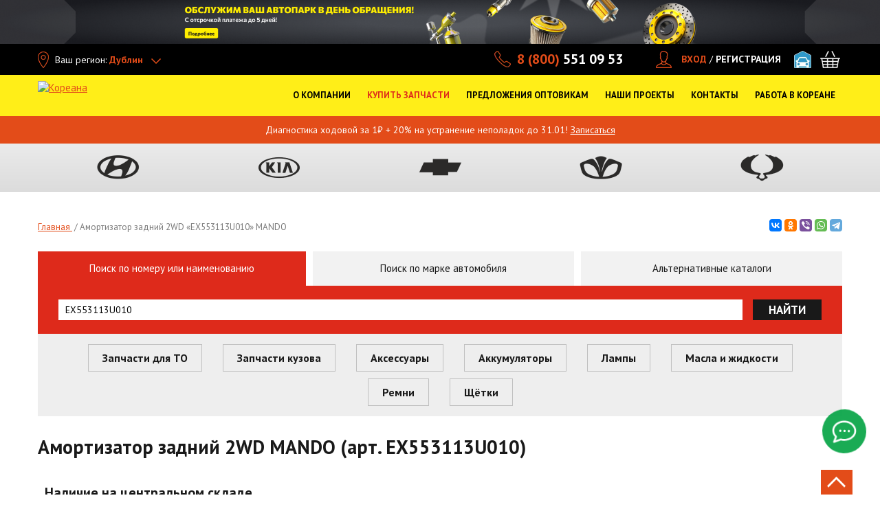

--- FILE ---
content_type: application/javascript; charset=utf-8
request_url: https://koreanaparts.ru/sites/default/files/js/js_lkn-ap0aoDJuHamvaLldPOEk2TVU_YcSgE8nUQmFNls.js
body_size: 3932
content:
(function ($) {

Drupal.googleanalytics = {};

$(document).ready(function() {

  // Attach mousedown, keyup, touchstart events to document only and catch
  // clicks on all elements.
  $(document.body).bind("mousedown keyup touchstart", function(event) {

    // Catch the closest surrounding link of a clicked element.
    $(event.target).closest("a,area").each(function() {

      // Is the clicked URL internal?
      if (Drupal.googleanalytics.isInternal(this.href)) {
        // Skip 'click' tracking, if custom tracking events are bound.
        if ($(this).is('.colorbox') && (Drupal.settings.googleanalytics.trackColorbox)) {
          // Do nothing here. The custom event will handle all tracking.
          //console.info("Click on .colorbox item has been detected.");
        }
        // Is download tracking activated and the file extension configured for download tracking?
        else if (Drupal.settings.googleanalytics.trackDownload && Drupal.googleanalytics.isDownload(this.href)) {
          // Download link clicked.
          ga("send", {
            "hitType": "event",
            "eventCategory": "Downloads",
            "eventAction": Drupal.googleanalytics.getDownloadExtension(this.href).toUpperCase(),
            "eventLabel": Drupal.googleanalytics.getPageUrl(this.href),
            "transport": "beacon"
          });
        }
        else if (Drupal.googleanalytics.isInternalSpecial(this.href)) {
          // Keep the internal URL for Google Analytics website overlay intact.
          ga("send", {
            "hitType": "pageview",
            "page": Drupal.googleanalytics.getPageUrl(this.href),
            "transport": "beacon"
          });
        }
      }
      else {
        if (Drupal.settings.googleanalytics.trackMailto && $(this).is("a[href^='mailto:'],area[href^='mailto:']")) {
          // Mailto link clicked.
          ga("send", {
            "hitType": "event",
            "eventCategory": "Mails",
            "eventAction": "Click",
            "eventLabel": this.href.substring(7),
            "transport": "beacon"
          });
        }
        else if (Drupal.settings.googleanalytics.trackOutbound && this.href.match(/^\w+:\/\//i)) {
          if (Drupal.settings.googleanalytics.trackDomainMode !== 2 || (Drupal.settings.googleanalytics.trackDomainMode === 2 && !Drupal.googleanalytics.isCrossDomain(this.hostname, Drupal.settings.googleanalytics.trackCrossDomains))) {
            // External link clicked / No top-level cross domain clicked.
            ga("send", {
              "hitType": "event",
              "eventCategory": "Outbound links",
              "eventAction": "Click",
              "eventLabel": this.href,
              "transport": "beacon"
            });
          }
        }
      }
    });
  });

  // Track hash changes as unique pageviews, if this option has been enabled.
  if (Drupal.settings.googleanalytics.trackUrlFragments) {
    window.onhashchange = function() {
      ga("send", {
        "hitType": "pageview",
        "page": location.pathname + location.search + location.hash
      });
    };
  }

  // Colorbox: This event triggers when the transition has completed and the
  // newly loaded content has been revealed.
  if (Drupal.settings.googleanalytics.trackColorbox) {
    $(document).bind("cbox_complete", function () {
      var href = $.colorbox.element().attr("href");
      if (href) {
        ga("send", {
          "hitType": "pageview",
          "page": Drupal.googleanalytics.getPageUrl(href)
        });
      }
    });
  }

});

/**
 * Check whether the hostname is part of the cross domains or not.
 *
 * @param string hostname
 *   The hostname of the clicked URL.
 * @param array crossDomains
 *   All cross domain hostnames as JS array.
 *
 * @return boolean
 */
Drupal.googleanalytics.isCrossDomain = function (hostname, crossDomains) {
  /**
   * jQuery < 1.6.3 bug: $.inArray crushes IE6 and Chrome if second argument is
   * `null` or `undefined`, https://bugs.jquery.com/ticket/10076,
   * https://github.com/jquery/jquery/commit/a839af034db2bd934e4d4fa6758a3fed8de74174
   *
   * @todo: Remove/Refactor in D8
   */
  if (!crossDomains) {
    return false;
  }
  else {
    return $.inArray(hostname, crossDomains) > -1 ? true : false;
  }
};

/**
 * Check whether this is a download URL or not.
 *
 * @param string url
 *   The web url to check.
 *
 * @return boolean
 */
Drupal.googleanalytics.isDownload = function (url) {
  var isDownload = new RegExp("\\.(" + Drupal.settings.googleanalytics.trackDownloadExtensions + ")([\?#].*)?$", "i");
  return isDownload.test(url);
};

/**
 * Check whether this is an absolute internal URL or not.
 *
 * @param string url
 *   The web url to check.
 *
 * @return boolean
 */
Drupal.googleanalytics.isInternal = function (url) {
  var isInternal = new RegExp("^(https?):\/\/" + window.location.host, "i");
  return isInternal.test(url);
};

/**
 * Check whether this is a special URL or not.
 *
 * URL types:
 *  - gotwo.module /go/* links.
 *
 * @param string url
 *   The web url to check.
 *
 * @return boolean
 */
Drupal.googleanalytics.isInternalSpecial = function (url) {
  var isInternalSpecial = new RegExp("(\/go\/.*)$", "i");
  return isInternalSpecial.test(url);
};

/**
 * Extract the relative internal URL from an absolute internal URL.
 *
 * Examples:
 * - https://mydomain.com/node/1 -> /node/1
 * - https://example.com/foo/bar -> https://example.com/foo/bar
 *
 * @param string url
 *   The web url to check.
 *
 * @return string
 *   Internal website URL
 */
Drupal.googleanalytics.getPageUrl = function (url) {
  var extractInternalUrl = new RegExp("^(https?):\/\/" + window.location.host, "i");
  return url.replace(extractInternalUrl, '');
};

/**
 * Extract the download file extension from the URL.
 *
 * @param string url
 *   The web url to check.
 *
 * @return string
 *   The file extension of the passed url. e.g. "zip", "txt"
 */
Drupal.googleanalytics.getDownloadExtension = function (url) {
  var extractDownloadextension = new RegExp("\\.(" + Drupal.settings.googleanalytics.trackDownloadExtensions + ")([\?#].*)?$", "i");
  var extension = extractDownloadextension.exec(url);
  return (extension === null) ? '' : extension[1];
};

})(jQuery);
;
(function ($) {
  var PopupAnnouncement = function (popups = []) {
    this.COOKIE_PREFIX = 'popup_announcement_';
    this.PREFIX = 'popup-announcement-';
    this.FIRST_VISIT_AT = this.PREFIX + 'first-visit';
    this.LAST_VISIT_AT = this.PREFIX + 'last-visit';
    this.VISIT_NUMBER = this.COOKIE_PREFIX + 'visit_number';
    this.DELAY_BETWEEN_VISITS_IN_MINUTES = 60 * 60; // 1 hour
    this.SUSPENSION_TIME_IN_MINUTES = 60 * 2; // 2 minutes

    this.closeBtnSelector = '.js-popup-announcement-close';
    this.overlaySelector = '.js-popup-announcement-overlay';
    this.wrapSelector = '.js-popup-announcement-wrap';
    this.popupSelector = '.js-popup-announcement';

    this.cookie = new Cookie();

    /** @type {Array} */
    this.popups = popups;

    var isAdminPage = $('body').hasClass('page-admin');
    var hasPopups = this.popups.length && $(this.popupSelector).length;

    if (hasPopups && !isAdminPage) {
      this.init();
      this.initEvents();
    }
  }

  /**
   * Init method.
   */
  PopupAnnouncement.prototype.init = function () {
    this.prepareBlocks();
    this.watchVisits();
    this.renderPopups();
  }

  /**
   * Move all popups to the bottom body.
   */
  PopupAnnouncement.prototype.prepareBlocks = function () {
    var self = this;
    $(self.popupSelector).each(function () {
      $('body').append($(this));
    })
  }

  /**
   * Save user visit.
   */
  PopupAnnouncement.prototype.watchVisits = function () {
    if (this.checkVisit()) {
      this.addVisit();
    } else {
      this.updateVisit();
    }
  }

  /**
   * Save last_visit_at time to local storage.
   */
  PopupAnnouncement.prototype.updateVisit = function () {
    var date = new Date();
    localStorage.setItem(this.LAST_VISIT_AT, date.getTime());
  }

  /**
   * Reset first_visit_at and last_visit_at and increases visit_number in local storage.
   */
  PopupAnnouncement.prototype.addVisit = function () {
    var visitNumber = this.cookie.get(this.VISIT_NUMBER);
    var newVisitNumber = typeof visitNumber !== 'undefined' ? parseInt(visitNumber) + 1 : 1;
    this.cookie.set(this.VISIT_NUMBER, newVisitNumber);

    var date = new Date();
    localStorage.setItem(this.FIRST_VISIT_AT, String(date.getTime()));
    localStorage.setItem(this.LAST_VISIT_AT, String(date.getTime()));
  }

  /**
   * Check if user visited site in last 1 hour.
   *
   * @return {boolean}
   */
  PopupAnnouncement.prototype.checkVisit = function () {
    var firstVisitAt = localStorage.getItem(this.FIRST_VISIT_AT);
    var lastVisitAt = localStorage.getItem(this.LAST_VISIT_AT);

    // new visit
    if (!firstVisitAt && !lastVisitAt) {
      return true;
    }

    var currentVisit = this.cookie.get(this.VISIT_NUMBER);
    if (typeof currentVisit === 'undefined') {
      return true;
    }

    var firstVisit = Math.floor(parseInt(firstVisitAt) / 1000);
    var lastVisit = Math.floor(parseInt(lastVisitAt) / 1000);

    return lastVisit - firstVisit > this.DELAY_BETWEEN_VISITS_IN_MINUTES;
  }

  /**
   * Show hidden popups.
   */
  PopupAnnouncement.prototype.renderPopups = function () {
    if (!this.popups.length) {
      return;
    }

    var self = this;

    var popups = this.popups.filter(function (popup) {
      var numberVisit = popup.number_visit.replace(' ', '');
      var whenVisible = numberVisit.split(',');
      var isVisible = true; // by default

      if (numberVisit) {
        // check if number_visit includes current visit
        var currentVisit = self.cookie.get(self.VISIT_NUMBER);
        isVisible = typeof currentVisit !== 'undefined' ? whenVisible.includes(currentVisit) : false;
      }

      // if suspended - do not show
      var isSuspended = self.cookie.get(self.COOKIE_PREFIX + popup.bid) !== undefined;

      return isVisible && !isSuspended;
    });

    if (popups.length) {
      popups.forEach((popup) => {
        var delay = parseInt(popup.delay) * 1000;

        setTimeout(() => {
          self.show(popup);
        }, delay);
      });
    }
  }

  /**
   * Show hidden popup from template.
   *
   * @param {Object} popup Information about popup from the backend.
   */
  PopupAnnouncement.prototype.show = function (popup) {
    var self = this;
    var popupId = popup.bid;

    var $popup = $('#' + self.PREFIX + popupId);

    var $mobile = $popup.find('[data-mobile]');

    if ($mobile.length && !self.isMobile()) {
      return;
    }

    var width = parseInt(popup.width) || 'auto';
    var height = parseInt(popup.height) || 'auto';

    $popup.find(self.wrapSelector).css({
      'width': width,
      'height': height,
    });
    $popup.show();
  }

  /**
   * Close the popup.
   *
   * @param {string} popupId ID of the popup.
   */
  PopupAnnouncement.prototype.close = function (popupId) {
    $(this.popupSelector + '[data-id="' + popupId + '"]').fadeOut();

    const date = new Date();
    date.setTime(date.getTime() + this.SUSPENSION_TIME_IN_MINUTES * 1000);

    this.cookie.set(this.COOKIE_PREFIX + popupId, 1, {'path': '/', expires: date});
  }

  /**
   * Init events.
   */
  PopupAnnouncement.prototype.initEvents = function () {
    var self = this;
    var $body = $('body');

    $body.on('click', self.closeBtnSelector, function () {
      var $popup = $(this).closest(self.popupSelector);
      self.close($popup.data('id'));
    });

    $body.on('click', self.overlaySelector, function () {
      var $popup = $(this).closest(self.popupSelector);
      self.close($popup.data('id'));
    });

    $(document).keyup(function (e) {
      if (parseInt(e.keyCode) === 27 && $(self.popupSelector).length) {
        var $popup = $(self.popupSelector + ':visible').last();
        self.close($popup.data('id'));
      }
    });
  }

  /**
   * Try to detect mobile devices
   *
   * @return {boolean}
   */
  PopupAnnouncement.prototype.isMobile = function () {
    return /Android|webOS|iPhone|iPad|iPod|BlackBerry|IEMobile|Opera Mini/i.test(navigator.userAgent);
  }

  Drupal.behaviors.popup_announcement = {
    attach: function (context) {
      var popups = Drupal.settings.popup_announcement_blocks;
      if (typeof popups !== 'undefined' && popups.length) {
        var popupAnnouncement = new PopupAnnouncement(popups);
      }
    }
  }
})(jQuery);;


--- FILE ---
content_type: application/javascript; charset=utf-8
request_url: https://koreanaparts.ru/sites/default/files/js/js_kwUsHIew4bPY02pXNuOS2ZeW06iUs_aO3qQlLGrFQLw.js
body_size: 40212
content:
Drupal.locale = { 'pluralFormula': function ($n) { return Number((((($n%10)==1)&&(($n%100)!=11))?(0):((((($n%10)>=2)&&(($n%10)<=4))&&((($n%100)<10)||(($n%100)>=20)))?(1):2))); }, 'strings': {"":{"An AJAX HTTP error occurred.":"\u0412\u043e\u0437\u043d\u0438\u043a\u043b\u0430 AJAX HTTP \u043e\u0448\u0438\u0431\u043a\u0430.","HTTP Result Code: !status":"\u041f\u043e\u043b\u0443\u0447\u0435\u043d\u043d\u044b\u0439 \u043a\u043e\u0434 HTTP: !status","An AJAX HTTP request terminated abnormally.":"HTTP \u0437\u0430\u043f\u0440\u043e\u0441 AJAX \u0437\u0430\u0432\u0435\u0440\u0448\u0435\u043d \u043d\u0435\u043f\u0440\u0430\u0432\u0438\u043b\u044c\u043d\u043e.","Debugging information follows.":"\u0421\u043b\u0435\u0434\u0443\u0435\u0442 \u043e\u0442\u043b\u0430\u0434\u043e\u0447\u043d\u0430\u044f \u0438\u043d\u0444\u043e\u0440\u043c\u0430\u0446\u0438\u044f.","Path: !uri":"\u041f\u0443\u0442\u044c: !uri","StatusText: !statusText":"\u0421\u0442\u0430\u0442\u0443\u0441\u0422\u0435\u043a\u0441\u0442\u043e\u043c","ResponseText: !responseText":"\u041e\u0442\u0432\u0435\u0442\u0422\u0435\u043a\u0441\u0442\u043e\u043c: !responseText","ReadyState: !readyState":"ReadyState: !readyState","(active tab)":"(\u0430\u043a\u0442\u0438\u0432\u043d\u0430\u044f \u0432\u043a\u043b\u0430\u0434\u043a\u0430)","+@count":"+@count","-@count":"-@count","Configure":"\u041d\u0430\u0441\u0442\u0440\u043e\u0438\u0442\u044c","Re-order rows by numerical weight instead of dragging.":"\u0423\u043f\u043e\u0440\u044f\u0434\u043e\u0447\u0438\u0442\u044c \u0441\u0442\u0440\u043e\u043a\u0438 \u043f\u043e \u0432\u0435\u0441\u0443 \u0432\u043c\u0435\u0441\u0442\u043e \u043f\u0435\u0440\u0435\u0442\u0430\u0441\u043a\u0438\u0432\u0430\u043d\u0438\u044f.","Show row weights":"\u041f\u043e\u043a\u0430\u0437\u0430\u0442\u044c \u0432\u0435\u0441 \u0441\u0442\u0440\u043e\u043a","Hide row weights":"\u0421\u043a\u0440\u044b\u0442\u044c \u0432\u0435\u0441 \u0441\u0442\u0440\u043e\u043a","Drag to re-order":"\u0418\u0437\u043c\u0435\u043d\u0438\u0442\u044c \u043f\u043e\u0440\u044f\u0434\u043e\u043a \u043c\u043e\u0436\u043d\u043e, \u043f\u0435\u0440\u0435\u0442\u0430\u0449\u0438\u0432 \u043f\u0443\u043d\u043a\u0442 \u043c\u044b\u0448\u043a\u043e\u0439.","Changes made in this table will not be saved until the form is submitted.":"\u0421\u0434\u0435\u043b\u0430\u043d\u043d\u044b\u0435 \u0432 \u0441\u043f\u0438\u0441\u043a\u0435 \u0438\u0437\u043c\u0435\u043d\u0435\u043d\u0438\u044f \u043d\u0435 \u0432\u0441\u0442\u0443\u043f\u044f\u0442 \u0432 \u0441\u0438\u043b\u0443, \u043f\u043e\u043a\u0430 \u0432\u044b \u043d\u0435 \u0441\u043e\u0445\u0440\u0430\u043d\u0438\u0442\u0435 \u0438\u0445.","Hide":"\u0421\u043a\u0440\u044b\u0442\u044c","Show":"\u041f\u043e\u043a\u0430\u0437\u0430\u0442\u044c","Disabled":"\u041e\u0442\u043a\u043b\u044e\u0447\u0435\u043d\u043e","Edit":"\u0420\u0435\u0434\u0430\u043a\u0442\u0438\u0440\u043e\u0432\u0430\u0442\u044c","Add":"\u0414\u043e\u0431\u0430\u0432\u0438\u0442\u044c","All":"\u0412\u0441\u0435","New":"\u0421\u043e\u0437\u0434\u0430\u0442\u044c","Next":"\u0414\u0430\u043b\u0435\u0435","Sunday":"\u0432\u043e\u0441\u043a\u0440\u0435\u0441\u0435\u043d\u044c\u0435","Monday":"\u043f\u043e\u043d\u0435\u0434\u0435\u043b\u044c\u043d\u0438\u043a","Tuesday":"\u0432\u0442\u043e\u0440\u043d\u0438\u043a","Wednesday":"\u0441\u0440\u0435\u0434\u0430","Thursday":"\u0447\u0435\u0442\u0432\u0435\u0440\u0433","Friday":"\u043f\u044f\u0442\u043d\u0438\u0446\u0430","Saturday":"\u0441\u0443\u0431\u0431\u043e\u0442\u0430","Upload":"\u0417\u0430\u043a\u0430\u0447\u0430\u0442\u044c","Active":"\u0410\u043a\u0442\u0438\u0432\u0435\u043d","Done":"\u0413\u043e\u0442\u043e\u0432\u043e","1 hour":"@count \u0447\u0430\u0441","@count hours":"@count \u0447\u0430\u0441\u0430","1 day":"@count \u0434\u0435\u043d\u044c","@count days":"@count \u0434\u043d\u044f","This field is required.":"\u041e\u0431\u044f\u0437\u0430\u0442\u0435\u043b\u044c\u043d\u043e \u0434\u043b\u044f \u0437\u0430\u043f\u043e\u043b\u043d\u0435\u043d\u0438\u044f.","Prev":"\u041d\u0430\u0437\u0430\u0434","Mon":"\u043f\u043d","Tue":"\u0432\u0442","Wed":"\u0441\u0440","Thu":"\u0447\u0442","Fri":"\u043f\u0442","Sat":"\u0441\u0431","Sun":"\u0432\u0441","January":"\u044f\u043d\u0432\u0430\u0440\u044f","February":"\u0444\u0435\u0432\u0440\u0430\u043b\u044f","March":"\u043c\u0430\u0440\u0442\u0430","April":"\u0430\u043f\u0440\u0435\u043b\u044f","May":"\u043c\u0430\u044f","June":"\u0438\u044e\u043d\u044f","July":"\u0438\u044e\u043b\u044f","August":"\u0430\u0432\u0433\u0443\u0441\u0442\u0430","September":"\u0441\u0435\u043d\u0442\u044f\u0431\u0440\u044f","October":"\u043e\u043a\u0442\u044f\u0431\u0440\u044f","November":"\u043d\u043e\u044f\u0431\u0440\u044f","December":"\u0434\u0435\u043a\u0430\u0431\u0440\u044f","Select all rows in this table":"\u041e\u0442\u043c\u0435\u0442\u0438\u0442\u044c \u0432\u0441\u0435 \u0441\u0442\u0440\u043e\u043a\u0438 \u0442\u0430\u0431\u043b\u0438\u0446\u044b","Deselect all rows in this table":"\u0421\u043d\u044f\u0442\u044c \u043e\u0442\u043c\u0435\u0442\u043a\u0443 \u0441\u043e \u0432\u0441\u0435\u0445 \u043a\u043e\u043b\u043e\u043d\u043e\u043a \u0442\u0430\u0431\u043b\u0438\u0446\u044b","Today":"\u0421\u0435\u0433\u043e\u0434\u043d\u044f","Jan":"\u042f\u043d\u0432","Feb":"\u0424\u0435\u0432","Mar":"\u041c\u0430\u0440","Apr":"\u0410\u043f\u0440","Jun":"\u0418\u044e\u043d","Jul":"\u0418\u044e\u043b","Aug":"\u0410\u0432\u0433","Sep":"\u0421\u0435\u043d","Oct":"\u041e\u043a\u0442","Nov":"\u041d\u043e\u044f","Dec":"\u0414\u0435\u043a","Su":"\u0412\u0441","Mo":"\u041f\u043d","Tu":"\u0412\u0442","We":"\u0421\u0440","Th":"\u0427\u0442","Fr":"\u041f\u0442","Sa":"\u0421\u0431","Not published":"\u041d\u0435 \u043e\u043f\u0443\u0431\u043b\u0438\u043a\u043e\u0432\u0430\u043d\u043e","Please wait...":"\u041f\u043e\u0436\u0430\u043b\u0443\u0439\u0441\u0442\u0430, \u043f\u043e\u0434\u043e\u0436\u0434\u0438\u0442\u0435...","1 week":"@count \u043d\u0435\u0434\u0435\u043b\u044f","@count weeks":"@count \u043d\u0435\u0434\u0435\u043b\u0438","mm\/dd\/yy":"\u043c\u043c\/\u0434\u0434\/\u0433\u0433","Only files with the following extensions are allowed: %files-allowed.":"\u041f\u0440\u0438\u043a\u0440\u0435\u043f\u043b\u044f\u0442\u044c \u043c\u043e\u0436\u043d\u043e \u0442\u043e\u043b\u044c\u043a\u043e \u0444\u0430\u0439\u043b\u044b \u0441 \u0440\u0430\u0441\u0448\u0438\u0440\u0435\u043d\u0438\u044f\u043c\u0438: %files-allowed.","By @name on @date":"@name, @date","By @name":"@name","Not in menu":"\u041d\u0435 \u0432 \u043c\u0435\u043d\u044e","Alias: @alias":"\u0421\u0438\u043d\u043e\u043d\u0438\u043c: @alias","No alias":"\u0421\u0438\u043d\u043e\u043d\u0438\u043c \u043d\u0435 \u0437\u0430\u0434\u0430\u043d","New revision":"\u041d\u043e\u0432\u0430\u044f \u0440\u0435\u0434\u0430\u043a\u0446\u0438\u044f","The changes to these blocks will not be saved until the \u003Cem\u003ESave blocks\u003C\/em\u003E button is clicked.":"\u0418\u0437\u043c\u0435\u043d\u0435\u043d\u0438\u044f, \u0441\u0434\u0435\u043b\u0430\u043d\u043d\u044b\u0435 \u0432 \u0431\u043b\u043e\u043a\u0430\u0445 \u043d\u0435 \u0432\u0441\u0442\u0443\u043f\u044f\u0442 \u0432 \u0441\u0438\u043b\u0443 \u043f\u043e\u043a\u0430 \u0432\u044b \u043d\u0435 \u043d\u0430\u0436\u043c\u0435\u0442\u0435 \u043a\u043d\u043e\u043f\u043a\u0443 \u003Cem\u003E\u0421\u043e\u0445\u0440\u0430\u043d\u0438\u0442\u044c \u0431\u043b\u043e\u043a\u0438\u003C\/em\u003E.","This permission is inherited from the authenticated user role.":"\u042d\u0442\u043e \u043f\u0440\u0430\u0432\u043e \u043d\u0430\u0441\u043b\u0435\u0434\u0443\u0435\u0442\u0441\u044f \u043e\u0442 \u0440\u043e\u043b\u0438 \u00ab\u0417\u0430\u0440\u0435\u0433\u0438\u0441\u0442\u0440\u0438\u0440\u043e\u0432\u0430\u043d\u043d\u044b\u0439 \u043f\u043e\u043b\u044c\u0437\u043e\u0432\u0430\u0442\u0435\u043b\u044c\u00bb.","No revision":"\u041d\u0435\u0442 \u0440\u0435\u0434\u0430\u043a\u0446\u0438\u0438","@number comments per page":"@number \u043a\u043e\u043c\u043c\u0435\u043d\u0442\u0430\u0440\u0438\u0435\u0432 \u043d\u0430 \u0441\u0442\u0440\u0430\u043d\u0438\u0446\u0443","Requires a title":"\u0422\u0440\u0435\u0431\u0443\u0435\u0442\u0441\u044f \u0437\u0430\u0433\u043e\u043b\u043e\u0432\u043e\u043a","Not restricted":"\u0411\u0435\u0437 \u043e\u0433\u0440\u0430\u043d\u0438\u0447\u0435\u043d\u0438\u0439","Not customizable":"\u041d\u0435 \u043d\u0430\u0441\u0442\u0440\u0430\u0438\u0432\u0430\u0435\u043c\u044b\u0439","Restricted to certain pages":"\u0417\u0430\u043f\u0440\u0435\u0449\u0435\u043d\u043e \u0434\u043b\u044f \u043e\u043f\u0440\u0435\u0434\u0435\u043b\u0435\u043d\u043d\u044b\u0445 \u0441\u0442\u0440\u0430\u043d\u0438\u0446","The block cannot be placed in this region.":"\u0411\u043b\u043e\u043a \u043d\u0435 \u043c\u043e\u0436\u0435\u0442 \u0431\u044b\u0442\u044c \u0440\u0430\u0437\u043c\u0435\u0449\u0451\u043d \u0432 \u044d\u0442\u043e\u043c \u0440\u0435\u0433\u0438\u043e\u043d\u0435.","Customize dashboard":"\u041d\u0430\u0441\u0442\u0440\u043e\u0438\u0442\u044c \u043f\u0430\u043d\u0435\u043b\u044c","Hide summary":"\u0421\u043a\u0440\u044b\u0442\u044c \u0430\u043d\u043e\u043d\u0441","Edit summary":"\u0420\u0435\u0434\u0430\u043a\u0442\u0438\u0440\u043e\u0432\u0430\u0442\u044c \u0430\u043d\u043e\u043d\u0441","Don\u0027t display post information":"\u041d\u0435 \u043f\u043e\u043a\u0430\u0437\u044b\u0432\u0430\u0442\u044c \u0438\u043d\u0444\u043e\u0440\u043c\u0430\u0446\u0438\u044e \u043c\u0430\u0442\u0435\u0440\u0438\u0430\u043b\u0430","The selected file %filename cannot be uploaded. Only files with the following extensions are allowed: %extensions.":"\u0412\u044b\u0431\u0440\u0430\u043d\u043d\u044b\u0439 \u0444\u0430\u0439\u043b %filename \u043d\u0435 \u043c\u043e\u0436\u0435\u0442 \u0431\u044b\u0442\u044c \u0437\u0430\u0433\u0440\u0443\u0436\u0435\u043d. \u0412\u043e\u0437\u043c\u043e\u0436\u043d\u043e \u0437\u0430\u0433\u0440\u0443\u0437\u043a\u0430 \u0444\u0430\u0439\u043b\u043e\u0432 \u0442\u043e\u043b\u044c\u043a\u043e \u0441\u043e \u0441\u043b\u0435\u0434\u0443\u044e\u0449\u0438\u043c\u0438 \u0440\u0430\u0441\u0448\u0438\u0440\u0435\u043d\u0438\u044f\u043c\u0438: %extensions.","Autocomplete popup":"\u0412\u0441\u043f\u043b\u044b\u0432\u0430\u044e\u0449\u0435\u0435 \u0430\u0432\u0442\u043e\u0437\u0430\u043f\u043e\u043b\u043d\u0435\u043d\u0438\u0435","Searching for matches...":"\u041f\u043e\u0438\u0441\u043a \u0441\u043e\u0432\u043f\u0430\u0434\u0435\u043d\u0438\u0439...","Close":"\u0417\u0430\u043a\u0440\u044b\u0442\u044c","Log messages":"\u0421\u043e\u043e\u0431\u0449\u0435\u043d\u0438\u044f \u0432 \u043b\u043e\u0433","Please select a file.":"\u0412\u044b\u0431\u0435\u0440\u0438\u0442\u0435 \u0444\u0430\u0439\u043b.","You are not allowed to operate on more than %num files.":"\u0412\u0430\u043c \u043d\u0435 \u0440\u0430\u0437\u0440\u0435\u0448\u0435\u043d\u043e \u0443\u043f\u0440\u0430\u0432\u043b\u044f\u0442\u044c \u0431\u043e\u043b\u044c\u0448\u0435 \u0447\u0435\u043c \u0441 %num \u0444\u0430\u0439\u043b\u0430\u043c\u0438.","Please specify dimensions within the allowed range that is from 1x1 to @dimensions.":"\u041f\u043e\u0436\u0430\u043b\u0443\u0439\u0441\u0442\u0430 \u0443\u043a\u0430\u0436\u0438\u0442\u0435 \u0440\u0430\u0437\u043c\u0435\u0440 \u0432\u043d\u0443\u0442\u0440\u0438 \u0440\u0430\u0437\u0440\u0435\u0448\u0451\u043d\u043d\u043e\u0433\u043e \u0434\u0438\u0430\u043f\u043e\u0437\u043e\u043d\u0430 \u043e\u0442 1x1 \u0434\u043e @dimensions.","%filename is not an image.":"\u0424\u0430\u0439\u043b %filename \u043d\u0435 \u044f\u0432\u043b\u044f\u0435\u0442\u0441\u044f \u0438\u0437\u043e\u0431\u0440\u0430\u0436\u0435\u043d\u0438\u0435\u043c.","File browsing is disabled in directory %dir.":"\u041f\u0440\u043e\u0441\u043c\u043e\u0442\u0440 \u0444\u0430\u0439\u043b\u043e\u0432 \u0437\u0430\u043f\u0440\u0435\u0449\u0435\u043d \u0434\u043b\u044f \u043f\u0430\u043f\u043a\u0438 %dir.","Do you want to refresh the current directory?":"\u0412\u044b \u0445\u043e\u0442\u0438\u0442\u0435 \u043e\u0431\u043d\u043e\u0432\u0438\u0442\u044c \u0442\u0435\u043a\u0443\u0449\u0443\u044e \u043f\u0430\u043f\u043a\u0443?","Delete selected files?":"\u0423\u0434\u0430\u043b\u0438\u0442\u044c \u0432\u044b\u0431\u0440\u0430\u043d\u043d\u044b\u0435 \u0444\u0430\u0439\u043b\u044b?","Please select a thumbnail.":"\u0412\u044b\u0431\u0435\u0440\u0438\u0442\u0435 \u043c\u0438\u043d\u0438\u0430\u0442\u044e\u0440\u0443.","You must select at least %num files.":"\u041d\u0435\u043e\u0431\u0445\u043e\u0434\u0438\u043c\u043e \u0432\u044b\u0431\u0440\u0430\u0442\u044c \u043d\u0435 \u043c\u0435\u043d\u0435\u0435 %num \u0444\u0430\u0439\u043b\u043e\u0432.","You can not perform this operation.":"\u0412\u044b \u043d\u0435 \u043c\u043e\u0436\u0435\u0442\u0435 \u0432\u044b\u043f\u043e\u043b\u043d\u0438\u0442\u044c \u044d\u0442\u0443 \u043e\u043f\u0435\u0440\u0430\u0446\u0438\u044e.","Insert file":"\u0412\u0441\u0442\u0430\u0432\u0438\u0442\u044c \u0444\u0430\u0439\u043b","Change view":"\u0421\u043c\u0435\u043d\u0438\u0442\u044c \u0432\u0438\u0434","Directory":"\u041f\u0430\u043f\u043a\u0430","%dirname is not a valid directory name. It should contain only alphanumeric characters, hyphen and underscore.":"%dirname - \u044d\u0442\u043e \u043d\u0435\u0432\u0435\u0440\u043d\u043e\u0435 \u0438\u043c\u044f \u0434\u043b\u044f \u043f\u0430\u043f\u043a\u0438. \u041e\u043d\u043e \u0434\u043e\u043b\u0436\u043d\u043e \u0441\u043e\u0434\u0435\u0440\u0436\u0430\u0442\u044c \u0442\u043e\u043b\u044c\u043a\u043e \u0431\u0443\u043a\u0432\u044b, \u0446\u0438\u0444\u0440\u044b, \u0434\u0435\u0444\u0438\u0441\u044b \u0438\u043b\u0438 \u043d\u0438\u0436\u043d\u0438\u0435 \u043f\u043e\u0434\u0447\u0435\u0440\u043a\u0438\u0432\u0430\u043d\u0438\u044f.","Subdirectory %dir already exists.":"\u041f\u043e\u0434\u043f\u0430\u043f\u043a\u0430 %dir \u0443\u0436\u0435 \u0441\u0443\u0449\u0435\u0441\u0442\u0432\u0443\u0435\u0442.","Subdirectory %dir does not exist.":"\u041f\u0430\u043f\u043a\u0430 %dir \u043d\u0435 \u0441\u0443\u0449\u0435\u0441\u0442\u0432\u0443\u0435\u0442.","You are not alllowed to create more than %num directories.":"\u0412\u0430\u043c \u0437\u0430\u043f\u0440\u0435\u0449\u0435\u043d\u043e \u0441\u043e\u0437\u0434\u0430\u0432\u0430\u0442\u044c \u043f\u0430\u043f\u043e\u043a \u0431\u043e\u043b\u044c\u0448\u0435 %num.","Are you sure want to delete this subdirectory with all directories and files in it?":"\u0412\u044b \u0442\u043e\u0447\u043d\u043e \u0445\u043e\u0442\u0438\u0442\u0435 \u0443\u0434\u0430\u043b\u0438\u0442\u044c \u044d\u0442\u0443 \u043f\u043e\u0434\u043f\u0430\u043f\u043a\u0443 \u0441\u043e \u0432\u0441\u0435\u043c \u0441\u043e\u0434\u0435\u0440\u0436\u0438\u043c\u044b\u043c?","Using defaults":"\u0418\u0441\u043f\u043e\u043b\u044c\u0437\u043e\u0432\u0430\u0442\u044c \u043f\u043e \u0443\u043c\u043e\u043b\u0447\u0430\u043d\u0438\u044e","Other":"\u041f\u0440\u043e\u0447\u0438\u0435","Automatic alias":"\u0410\u0432\u0442\u043e\u043c\u0430\u0442\u0438\u0447\u0435\u0441\u043a\u0438\u0439 \u0441\u0438\u043d\u043e\u043d\u0438\u043c","Insert this token into your form":"\u0412\u0441\u0442\u0430\u0432\u0438\u0442\u044c \u044d\u0442\u043e\u0442 \u043c\u0430\u0440\u043a\u0435\u0440 \u0432 \u0432\u0430\u0448\u0443 \u0444\u043e\u0440\u043c\u0443","First click a text field to insert your tokens into.":"\u0421\u043d\u0430\u0447\u0430\u043b\u0430 \u043a\u043b\u0438\u043a\u043d\u0438\u0442\u0435 \u0432 \u0442\u0435\u043a\u0441\u0442\u043e\u0432\u043e\u0435 \u043f\u043e\u043b\u0435, \u0447\u0442\u043e\u0431\u044b \u0432\u0441\u0442\u0430\u0432\u0438\u0442\u044c \u0432 \u043d\u0435\u0433\u043e \u0432\u0430\u0448\u0438 \u043c\u0430\u0440\u043a\u0435\u0440\u044b.","Select all":"\u0412\u044b\u0434\u0435\u043b\u0438\u0442\u044c \u0432\u0441\u0435","Remove group":"\u0423\u0434\u0430\u043b\u0438\u0442\u044c \u0443\u0441\u043b\u043e\u0432\u0438\u0435","Apply (all displays)":"\u041f\u0440\u0438\u043c\u0435\u043d\u0438\u0442\u044c (\u0432\u0441\u0435 \u043e\u0442\u043e\u0431\u0440\u0430\u0436\u0435\u043d\u0438\u044f)","Apply (this display)":"\u041f\u0440\u0438\u043c\u0435\u043d\u0438\u0442\u044c (\u044d\u0442\u043e \u043e\u0442\u043e\u0431\u0440\u0430\u0436\u0435\u043d\u0438\u0435)","From @title":"\u041e\u0442 @title","Owned by @name":"\u041f\u0440\u0438\u043d\u0430\u0434\u043b\u0435\u0436\u0438\u0442 @name","New order":"\u041d\u043e\u0432\u044b\u0439 \u0437\u0430\u043a\u0430\u0437","Revert to default":"\u0412\u0435\u0440\u043d\u0443\u0442\u044c \u043a \u043d\u0430\u0441\u0442\u0440\u043e\u0439\u043a\u0430\u043c \u043f\u043e \u0443\u043c\u043e\u043b\u0447\u0430\u043d\u0438\u044e","To @title":"\u041a @title","Created @date":"\u0421\u043e\u0437\u0434\u0430\u043d @date","Updated @date":"\u041e\u0431\u043d\u043e\u0432\u043b\u0435\u043d @date","Select None":"\u0421\u043d\u044f\u0442\u044c \u0432\u044b\u0431\u043e\u0440","Select All":"\u0412\u044b\u0431\u0440\u0430\u0442\u044c \u0432\u0441\u0435","Unselect all children":"\u0421\u043d\u044f\u0442\u044c \u0432\u044b\u0434\u0435\u043b\u0435\u043d\u0438\u0435 \u0441\u043e \u0432\u0441\u0435\u0445 \u043f\u043e\u0442\u043e\u043c\u043a\u043e\u0432","Select all children":"\u0412\u044b\u0434\u0435\u043b\u0438\u0442\u044c \u0432\u0441\u0435\u0445 \u043f\u043e\u0442\u043e\u043c\u043a\u043e\u0432","Changes to the checkout panes will not be saved until the \u003Cem\u003ESave configuration\u003C\/em\u003E button is clicked.":"\u0418\u0437\u043c\u0435\u043d\u0435\u043d\u0438\u044f \u0432 \u043f\u0430\u043d\u0435\u043b\u044f\u0445 \u0437\u0430\u043a\u0430\u0437\u0430 \u043d\u0435 \u0431\u0443\u0434\u0443\u0442 \u0441\u043e\u0445\u0440\u0430\u043d\u0435\u043d\u044b \u043f\u043e\u043a\u0430 \u043d\u0435 \u0431\u0443\u0434\u0435\u0442 \u043d\u0430\u0436\u0430\u0442\u0430 \u043a\u043d\u043e\u043f\u043a\u0430 \u003Cem\u003E\u0421\u043e\u0445\u0440\u0430\u043d\u0438\u0442\u044c \u043a\u043e\u043d\u0444\u0438\u0433\u0443\u0440\u0430\u0446\u0438\u044e\u003C\/em\u003E.","Select":"\u0412\u044b\u0431\u0440\u0430\u0442\u044c","One domain with multiple subdomains":"\u041e\u0434\u0438\u043d \u0434\u043e\u043c\u0435\u043d \u0441 \u043d\u0435\u0441\u043a\u043e\u043b\u044c\u043a\u0438\u043c\u0438 \u0441\u0443\u0431\u0434\u043e\u043c\u0435\u043d\u0430\u043c\u0438","Multiple top-level domains":"\u041d\u0435\u0441\u043a\u043e\u043b\u044c\u043a\u043e \u0434\u043e\u043c\u0435\u043d\u043e\u0432 \u0432\u0435\u0440\u0445\u043d\u0435\u0433\u043e \u0443\u0440\u043e\u0432\u043d\u044f","Universal web tracking opt-out":"\u0423\u043d\u0438\u0432\u0435\u0440\u0441\u0430\u043b\u044c\u043d\u044b\u0439 \u043e\u0442\u043a\u0430\u0437 \u043e\u0442 \u0432\u0435\u0431-\u043e\u0442\u0441\u043b\u0435\u0436\u0438\u0432\u0430\u043d\u0438\u044f","All pages with exceptions":"\u0412\u0441\u0435 \u0441\u0442\u0440\u0430\u043d\u0438\u0446\u044b \u0441 \u0438\u0441\u043a\u043b\u044e\u0447\u0435\u043d\u0438\u044f\u043c\u0438","Excepted: @roles":"\u0418\u0441\u043a\u043b\u044e\u0447\u0435\u043d\u044b: @roles","On by default with opt out":"\u041f\u043e \u0443\u043c\u043e\u043b\u0447\u0430\u043d\u0438\u044e \u0432\u043a\u043b\u044e\u0447\u0435\u043d\u043e, \u0441 \u043e\u0442\u043a\u0430\u0437\u043e\u043c","Off by default with opt in":"\u041f\u043e \u0443\u043c\u043e\u043b\u0447\u0430\u043d\u0438\u044e \u0432\u044b\u043a\u043b\u044e\u0447\u0435\u043d\u043e, \u0441 \u0441\u043e\u0433\u043b\u0430\u0441\u0438\u0435\u043c","Not tracked":"\u041d\u0435 \u043e\u0442\u0441\u043b\u0435\u0436\u0438\u0432\u0430\u0435\u0442\u0441\u044f","A single domain":"\u041e\u0434\u0438\u043d \u0434\u043e\u043c\u0435\u043d","No privacy":"\u041d\u0435\u0442 \u043a\u043e\u043d\u0444\u0438\u0434\u0435\u043d\u0446\u0438\u0430\u043b\u044c\u043d\u043e\u0441\u0442\u0438","@items enabled":"@items \u0432\u043a\u043b\u044e\u0447\u0435\u043d\u044b","Colorbox":"Colorbox","Priority: @value":"\u041f\u0440\u0438\u043e\u0440\u0438\u0442\u0435\u0442: @value","Inclusion: @value":"\u0412\u043a\u043b\u044e\u0447\u0435\u043d\u0438\u0435: @value","1 minute":"1 \u043c\u0438\u043d\u0443\u0442\u0430","Downloads":"\u0417\u0430\u0433\u0440\u0443\u0437\u043a\u0438","Outbound links":"\u0418\u0441\u0445\u043e\u0434\u044f\u0449\u0438\u0435 \u0441\u0441\u044b\u043b\u043a\u0438","Also allow !name role to !permission?":"\u0422\u0430\u043a\u0436\u0435 \u043f\u0440\u0438\u0441\u0432\u043e\u0438\u0442\u044c \u0440\u043e\u043b\u0438 !name \u043f\u0440\u0430\u0432\u0430 !permission?","Available tokens":"\u0414\u043e\u0441\u0442\u0443\u043f\u043d\u044b\u0435 \u0442\u043e\u043a\u0435\u043d\u044b","Open File Browser":"\u041e\u0442\u043a\u0440\u044b\u0442\u044c \u0431\u0440\u0430\u0443\u0437\u0435\u0440 \u0444\u0430\u0439\u043b\u043e\u0432","CustomMessage: !customMessage":"\u0421\u043e\u0431\u0441\u0442\u0432\u0435\u043d\u043d\u043e\u0435 \u0441\u043e\u043e\u0431\u0449\u0435\u043d\u0438\u0435: !customMessage","The response failed verification so will not be processed.":"\u041e\u0442\u0432\u0435\u0442 \u043d\u0435 \u043f\u0440\u043e\u0448\u0435\u043b \u043f\u0440\u043e\u0432\u0435\u0440\u043a\u0443 \u043f\u043e\u044d\u0442\u043e\u043c\u0443 \u043e\u0431\u0440\u0430\u0431\u0430\u0442\u044b\u0432\u0430\u0442\u044c\u0441\u044f \u043d\u0435 \u0431\u0443\u0434\u0435\u0442.","The callback URL is not local and not trusted: !url":"URL-\u0430\u0434\u0440\u0435\u0441 \u043e\u0431\u0440\u0430\u0442\u043d\u043e\u0433\u043e \u0432\u044b\u0437\u043e\u0432\u0430 \u043d\u0435 \u044f\u0432\u043b\u044f\u0435\u0442\u0441\u044f \u043b\u043e\u043a\u0430\u043b\u044c\u043d\u044b\u043c \u0438 \u0434\u043e\u0432\u0435\u0440\u0435\u043d\u043d\u044b\u043c: !url","Loading token browser...":"\u0417\u0430\u0433\u0440\u0443\u0437\u043a\u0430 \u0431\u0440\u0430\u0443\u0437\u0435\u0440\u0430 \u0442\u043e\u043a\u0435\u043d\u043e\u0432..."}} };;
/*!
	Colorbox 1.6.4
	license: MIT
	http://www.jacklmoore.com/colorbox
*/
(function(t,e,i){function n(i,n,o){var r=e.createElement(i);return n&&(r.id=Z+n),o&&(r.style.cssText=o),t(r)}function o(){return i.innerHeight?i.innerHeight:t(i).height()}function r(e,i){i!==Object(i)&&(i={}),this.cache={},this.el=e,this.value=function(e){var n;return void 0===this.cache[e]&&(n=t(this.el).attr("data-cbox-"+e),void 0!==n?this.cache[e]=n:void 0!==i[e]?this.cache[e]=i[e]:void 0!==X[e]&&(this.cache[e]=X[e])),this.cache[e]},this.get=function(e){var i=this.value(e);return t.isFunction(i)?i.call(this.el,this):i}}function h(t){var e=W.length,i=(A+t)%e;return 0>i?e+i:i}function a(t,e){return Math.round((/%/.test(t)?("x"===e?E.width():o())/100:1)*parseInt(t,10))}function s(t,e){return t.get("photo")||t.get("photoRegex").test(e)}function l(t,e){return t.get("retinaUrl")&&i.devicePixelRatio>1?e.replace(t.get("photoRegex"),t.get("retinaSuffix")):e}function d(t){"contains"in x[0]&&!x[0].contains(t.target)&&t.target!==v[0]&&(t.stopPropagation(),x.focus())}function c(t){c.str!==t&&(x.add(v).removeClass(c.str).addClass(t),c.str=t)}function g(e){A=0,e&&e!==!1&&"nofollow"!==e?(W=t("."+te).filter(function(){var i=t.data(this,Y),n=new r(this,i);return n.get("rel")===e}),A=W.index(_.el),-1===A&&(W=W.add(_.el),A=W.length-1)):W=t(_.el)}function u(i){t(e).trigger(i),ae.triggerHandler(i)}function f(i){var o;if(!G){if(o=t(i).data(Y),_=new r(i,o),g(_.get("rel")),!U){U=$=!0,c(_.get("className")),x.css({visibility:"hidden",display:"block",opacity:""}),I=n(se,"LoadedContent","width:0; height:0; overflow:hidden; visibility:hidden"),b.css({width:"",height:""}).append(I),j=T.height()+k.height()+b.outerHeight(!0)-b.height(),D=C.width()+H.width()+b.outerWidth(!0)-b.width(),N=I.outerHeight(!0),z=I.outerWidth(!0);var h=a(_.get("initialWidth"),"x"),s=a(_.get("initialHeight"),"y"),l=_.get("maxWidth"),f=_.get("maxHeight");_.w=Math.max((l!==!1?Math.min(h,a(l,"x")):h)-z-D,0),_.h=Math.max((f!==!1?Math.min(s,a(f,"y")):s)-N-j,0),I.css({width:"",height:_.h}),J.position(),u(ee),_.get("onOpen"),O.add(F).hide(),x.focus(),_.get("trapFocus")&&e.addEventListener&&(e.addEventListener("focus",d,!0),ae.one(re,function(){e.removeEventListener("focus",d,!0)})),_.get("returnFocus")&&ae.one(re,function(){t(_.el).focus()})}var p=parseFloat(_.get("opacity"));v.css({opacity:p===p?p:"",cursor:_.get("overlayClose")?"pointer":"",visibility:"visible"}).show(),_.get("closeButton")?B.html(_.get("close")).appendTo(b):B.appendTo("<div/>"),w()}}function p(){x||(V=!1,E=t(i),x=n(se).attr({id:Y,"class":t.support.opacity===!1?Z+"IE":"",role:"dialog",tabindex:"-1"}).hide(),v=n(se,"Overlay").hide(),L=t([n(se,"LoadingOverlay")[0],n(se,"LoadingGraphic")[0]]),y=n(se,"Wrapper"),b=n(se,"Content").append(F=n(se,"Title"),R=n(se,"Current"),P=t('<button type="button"/>').attr({id:Z+"Previous"}),K=t('<button type="button"/>').attr({id:Z+"Next"}),S=t('<button type="button"/>').attr({id:Z+"Slideshow"}),L),B=t('<button type="button"/>').attr({id:Z+"Close"}),y.append(n(se).append(n(se,"TopLeft"),T=n(se,"TopCenter"),n(se,"TopRight")),n(se,!1,"clear:left").append(C=n(se,"MiddleLeft"),b,H=n(se,"MiddleRight")),n(se,!1,"clear:left").append(n(se,"BottomLeft"),k=n(se,"BottomCenter"),n(se,"BottomRight"))).find("div div").css({"float":"left"}),M=n(se,!1,"position:absolute; width:9999px; visibility:hidden; display:none; max-width:none;"),O=K.add(P).add(R).add(S)),e.body&&!x.parent().length&&t(e.body).append(v,x.append(y,M))}function m(){function i(t){t.which>1||t.shiftKey||t.altKey||t.metaKey||t.ctrlKey||(t.preventDefault(),f(this))}return x?(V||(V=!0,K.click(function(){J.next()}),P.click(function(){J.prev()}),B.click(function(){J.close()}),v.click(function(){_.get("overlayClose")&&J.close()}),t(e).bind("keydown."+Z,function(t){var e=t.keyCode;U&&_.get("escKey")&&27===e&&(t.preventDefault(),J.close()),U&&_.get("arrowKey")&&W[1]&&!t.altKey&&(37===e?(t.preventDefault(),P.click()):39===e&&(t.preventDefault(),K.click()))}),t.isFunction(t.fn.on)?t(e).on("click."+Z,"."+te,i):t("."+te).live("click."+Z,i)),!0):!1}function w(){var e,o,r,h=J.prep,d=++le;if($=!0,q=!1,u(he),u(ie),_.get("onLoad"),_.h=_.get("height")?a(_.get("height"),"y")-N-j:_.get("innerHeight")&&a(_.get("innerHeight"),"y"),_.w=_.get("width")?a(_.get("width"),"x")-z-D:_.get("innerWidth")&&a(_.get("innerWidth"),"x"),_.mw=_.w,_.mh=_.h,_.get("maxWidth")&&(_.mw=a(_.get("maxWidth"),"x")-z-D,_.mw=_.w&&_.w<_.mw?_.w:_.mw),_.get("maxHeight")&&(_.mh=a(_.get("maxHeight"),"y")-N-j,_.mh=_.h&&_.h<_.mh?_.h:_.mh),e=_.get("href"),Q=setTimeout(function(){L.show()},100),_.get("inline")){var c=t(e).eq(0);r=t("<div>").hide().insertBefore(c),ae.one(he,function(){r.replaceWith(c)}),h(c)}else _.get("iframe")?h(" "):_.get("html")?h(_.get("html")):s(_,e)?(e=l(_,e),q=_.get("createImg"),t(q).addClass(Z+"Photo").bind("error."+Z,function(){h(n(se,"Error").html(_.get("imgError")))}).one("load",function(){d===le&&setTimeout(function(){var e;_.get("retinaImage")&&i.devicePixelRatio>1&&(q.height=q.height/i.devicePixelRatio,q.width=q.width/i.devicePixelRatio),_.get("scalePhotos")&&(o=function(){q.height-=q.height*e,q.width-=q.width*e},_.mw&&q.width>_.mw&&(e=(q.width-_.mw)/q.width,o()),_.mh&&q.height>_.mh&&(e=(q.height-_.mh)/q.height,o())),_.h&&(q.style.marginTop=Math.max(_.mh-q.height,0)/2+"px"),W[1]&&(_.get("loop")||W[A+1])&&(q.style.cursor="pointer",t(q).bind("click."+Z,function(){J.next()})),q.style.width=q.width+"px",q.style.height=q.height+"px",h(q)},1)}),q.src=e):e&&M.load(e,_.get("data"),function(e,i){d===le&&h("error"===i?n(se,"Error").html(_.get("xhrError")):t(this).contents())})}var v,x,y,b,T,C,H,k,W,E,I,M,L,F,R,S,K,P,B,O,_,j,D,N,z,A,q,U,$,G,Q,J,V,X={html:!1,photo:!1,iframe:!1,inline:!1,transition:"elastic",speed:300,fadeOut:300,width:!1,initialWidth:"600",innerWidth:!1,maxWidth:!1,height:!1,initialHeight:"450",innerHeight:!1,maxHeight:!1,scalePhotos:!0,scrolling:!0,opacity:.9,preloading:!0,className:!1,overlayClose:!0,escKey:!0,arrowKey:!0,top:!1,bottom:!1,left:!1,right:!1,fixed:!1,data:void 0,closeButton:!0,fastIframe:!0,open:!1,reposition:!0,loop:!0,slideshow:!1,slideshowAuto:!0,slideshowSpeed:2500,slideshowStart:"start slideshow",slideshowStop:"stop slideshow",photoRegex:/\.(gif|png|jp(e|g|eg)|bmp|ico|webp|jxr|svg)((#|\?).*)?$/i,retinaImage:!1,retinaUrl:!1,retinaSuffix:"@2x.$1",current:"image {current} of {total}",previous:"previous",next:"next",close:"close",xhrError:"This content failed to load.",imgError:"This image failed to load.",returnFocus:!0,trapFocus:!0,onOpen:!1,onLoad:!1,onComplete:!1,onCleanup:!1,onClosed:!1,rel:function(){return this.rel},href:function(){return t(this).attr("href")},title:function(){return this.title},createImg:function(){var e=new Image,i=t(this).data("cbox-img-attrs");return"object"==typeof i&&t.each(i,function(t,i){e[t]=i}),e},createIframe:function(){var i=e.createElement("iframe"),n=t(this).data("cbox-iframe-attrs");return"object"==typeof n&&t.each(n,function(t,e){i[t]=e}),"frameBorder"in i&&(i.frameBorder=0),"allowTransparency"in i&&(i.allowTransparency="true"),i.name=(new Date).getTime(),i.allowFullscreen=!0,i}},Y="colorbox",Z="cbox",te=Z+"Element",ee=Z+"_open",ie=Z+"_load",ne=Z+"_complete",oe=Z+"_cleanup",re=Z+"_closed",he=Z+"_purge",ae=t("<a/>"),se="div",le=0,de={},ce=function(){function t(){clearTimeout(h)}function e(){(_.get("loop")||W[A+1])&&(t(),h=setTimeout(J.next,_.get("slideshowSpeed")))}function i(){S.html(_.get("slideshowStop")).unbind(s).one(s,n),ae.bind(ne,e).bind(ie,t),x.removeClass(a+"off").addClass(a+"on")}function n(){t(),ae.unbind(ne,e).unbind(ie,t),S.html(_.get("slideshowStart")).unbind(s).one(s,function(){J.next(),i()}),x.removeClass(a+"on").addClass(a+"off")}function o(){r=!1,S.hide(),t(),ae.unbind(ne,e).unbind(ie,t),x.removeClass(a+"off "+a+"on")}var r,h,a=Z+"Slideshow_",s="click."+Z;return function(){r?_.get("slideshow")||(ae.unbind(oe,o),o()):_.get("slideshow")&&W[1]&&(r=!0,ae.one(oe,o),_.get("slideshowAuto")?i():n(),S.show())}}();t[Y]||(t(p),J=t.fn[Y]=t[Y]=function(e,i){var n,o=this;return e=e||{},t.isFunction(o)&&(o=t("<a/>"),e.open=!0),o[0]?(p(),m()&&(i&&(e.onComplete=i),o.each(function(){var i=t.data(this,Y)||{};t.data(this,Y,t.extend(i,e))}).addClass(te),n=new r(o[0],e),n.get("open")&&f(o[0])),o):o},J.position=function(e,i){function n(){T[0].style.width=k[0].style.width=b[0].style.width=parseInt(x[0].style.width,10)-D+"px",b[0].style.height=C[0].style.height=H[0].style.height=parseInt(x[0].style.height,10)-j+"px"}var r,h,s,l=0,d=0,c=x.offset();if(E.unbind("resize."+Z),x.css({top:-9e4,left:-9e4}),h=E.scrollTop(),s=E.scrollLeft(),_.get("fixed")?(c.top-=h,c.left-=s,x.css({position:"fixed"})):(l=h,d=s,x.css({position:"absolute"})),d+=_.get("right")!==!1?Math.max(E.width()-_.w-z-D-a(_.get("right"),"x"),0):_.get("left")!==!1?a(_.get("left"),"x"):Math.round(Math.max(E.width()-_.w-z-D,0)/2),l+=_.get("bottom")!==!1?Math.max(o()-_.h-N-j-a(_.get("bottom"),"y"),0):_.get("top")!==!1?a(_.get("top"),"y"):Math.round(Math.max(o()-_.h-N-j,0)/2),x.css({top:c.top,left:c.left,visibility:"visible"}),y[0].style.width=y[0].style.height="9999px",r={width:_.w+z+D,height:_.h+N+j,top:l,left:d},e){var g=0;t.each(r,function(t){return r[t]!==de[t]?(g=e,void 0):void 0}),e=g}de=r,e||x.css(r),x.dequeue().animate(r,{duration:e||0,complete:function(){n(),$=!1,y[0].style.width=_.w+z+D+"px",y[0].style.height=_.h+N+j+"px",_.get("reposition")&&setTimeout(function(){E.bind("resize."+Z,J.position)},1),t.isFunction(i)&&i()},step:n})},J.resize=function(t){var e;U&&(t=t||{},t.width&&(_.w=a(t.width,"x")-z-D),t.innerWidth&&(_.w=a(t.innerWidth,"x")),I.css({width:_.w}),t.height&&(_.h=a(t.height,"y")-N-j),t.innerHeight&&(_.h=a(t.innerHeight,"y")),t.innerHeight||t.height||(e=I.scrollTop(),I.css({height:"auto"}),_.h=I.height()),I.css({height:_.h}),e&&I.scrollTop(e),J.position("none"===_.get("transition")?0:_.get("speed")))},J.prep=function(i){function o(){return _.w=_.w||I.width(),_.w=_.mw&&_.mw<_.w?_.mw:_.w,_.w}function a(){return _.h=_.h||I.height(),_.h=_.mh&&_.mh<_.h?_.mh:_.h,_.h}if(U){var d,g="none"===_.get("transition")?0:_.get("speed");I.remove(),I=n(se,"LoadedContent").append(i),I.hide().appendTo(M.show()).css({width:o(),overflow:_.get("scrolling")?"auto":"hidden"}).css({height:a()}).prependTo(b),M.hide(),t(q).css({"float":"none"}),c(_.get("className")),d=function(){function i(){t.support.opacity===!1&&x[0].style.removeAttribute("filter")}var n,o,a=W.length;U&&(o=function(){clearTimeout(Q),L.hide(),u(ne),_.get("onComplete")},F.html(_.get("title")).show(),I.show(),a>1?("string"==typeof _.get("current")&&R.html(_.get("current").replace("{current}",A+1).replace("{total}",a)).show(),K[_.get("loop")||a-1>A?"show":"hide"]().html(_.get("next")),P[_.get("loop")||A?"show":"hide"]().html(_.get("previous")),ce(),_.get("preloading")&&t.each([h(-1),h(1)],function(){var i,n=W[this],o=new r(n,t.data(n,Y)),h=o.get("href");h&&s(o,h)&&(h=l(o,h),i=e.createElement("img"),i.src=h)})):O.hide(),_.get("iframe")?(n=_.get("createIframe"),_.get("scrolling")||(n.scrolling="no"),t(n).attr({src:_.get("href"),"class":Z+"Iframe"}).one("load",o).appendTo(I),ae.one(he,function(){n.src="//about:blank"}),_.get("fastIframe")&&t(n).trigger("load")):o(),"fade"===_.get("transition")?x.fadeTo(g,1,i):i())},"fade"===_.get("transition")?x.fadeTo(g,0,function(){J.position(0,d)}):J.position(g,d)}},J.next=function(){!$&&W[1]&&(_.get("loop")||W[A+1])&&(A=h(1),f(W[A]))},J.prev=function(){!$&&W[1]&&(_.get("loop")||A)&&(A=h(-1),f(W[A]))},J.close=function(){U&&!G&&(G=!0,U=!1,u(oe),_.get("onCleanup"),E.unbind("."+Z),v.fadeTo(_.get("fadeOut")||0,0),x.stop().fadeTo(_.get("fadeOut")||0,0,function(){x.hide(),v.hide(),u(he),I.remove(),setTimeout(function(){G=!1,u(re),_.get("onClosed")},1)}))},J.remove=function(){x&&(x.stop(),t[Y].close(),x.stop(!1,!0).remove(),v.remove(),G=!1,x=null,t("."+te).removeData(Y).removeClass(te),t(e).unbind("click."+Z).unbind("keydown."+Z))},J.element=function(){return t(_.el)},J.settings=X)})(jQuery,document,window);;
/**
 * @file
 * Colorbox module init js.
 */

(function ($) {

Drupal.behaviors.initColorbox = {
  attach: function (context, settings) {
    if (!$.isFunction($('a, area, input', context).colorbox) || typeof settings.colorbox === 'undefined') {
      return;
    }

    if (settings.colorbox.mobiledetect && window.matchMedia) {
      // Disable Colorbox for small screens.
      var mq = window.matchMedia("(max-device-width: " + settings.colorbox.mobiledevicewidth + ")");
      if (mq.matches) {
        return;
      }
    }

    // Use "data-colorbox-gallery" if set otherwise use "rel".
    settings.colorbox.rel = function () {
      if ($(this).data('colorbox-gallery')) {
        return $(this).data('colorbox-gallery');
      }
      else {
        return $(this).attr('rel');
      }
    };

    $('.colorbox', context)
      .once('init-colorbox').each(function(){
        $(this).colorbox(settings.colorbox);
      });

    $(context).bind('cbox_complete', function () {
      Drupal.attachBehaviors('#cboxLoadedContent');
    });
  }
};

})(jQuery);
;
(function ($) {
	Drupal.behaviors.comment_template = {
		attach: function () {
			$('#comment_template_button').click(function (e) {
				e.preventDefault();
				$.ajax({
					type: 'GET',
					url: $(this).attr('href'),
					beforeSend: function () {
						$('.wrapp .ajax-progress').remove();
						$('.wrapp').append('<span class="ajax-progress"></span>')
					},
					success: function (data) {
						$('body').append('<div id="comment_template_wrap"><div class="ww">' + data + '<div id="close">Закрыть</div></div></div>');
						$('.wrapp .ajax-progress').remove();


						$('#comment_template_wrap #close').click(function () {
							$('#comment_template_wrap').remove();
						});

						$('#comment_template_wrap table td.views-field-nothing a').click(function (e) {
							e.preventDefault();
							this_link = $(this);
							var id = $(this).attr('id');
							var par2 = '';
							if (location.pathname.substr(0, 22) == '/admin/commerce/orders') {
								par2 = 'o' + location.pathname.substr(23);
							} else if (location.pathname.substr(11, 10) == 'submission') {
								par2 = 'v' + location.pathname.substr(22);
							}

							$.ajax({
								type: 'GET',
								url: '/comment_template/node/' + id + '/' + par2,
								beforeSend: function () {
									this_link.append('<span class="ajax-progress"></span>');
								},
								success: function (data) {
									data = data.replace(/<div class="dev-query">.*<\/div>/gim, '');
									$('textarea[name="' + Drupal.settings.comment_template.comment_field_name + '"]').val(data);
									$('#comment_template_wrap').remove();
								}
							});
						});
					}
				});
			});
		}
	};
}(jQuery));;
(function ($) {

	/**
	 *
	 * @param wrapper
	 * @constructor
	 */
	function MCPartRows(wrapper) {
		let self = this
		this._wrapper = $(wrapper);
		this._rows = [];

		this.getJQRows().each(function () {
			if (self._rows[$(this).data('pnc')] === undefined) self._rows[$(this).data('pnc')] = [];
			self._rows[$(this).data('pnc')].push(new MCPartRow(this));
		});
	}

	MCPartRows.prototype.getJQRows = function () {
		return this._wrapper.find('.row');
	}

	MCPartRows.prototype.getRow = function (pnc) {
		return this._rows[pnc]
	}

	/**
	 *
	 * @param el
	 * @constructor
	 */
	function MCPartRow(el) {
		let self = this
		this._el = $(el);
		this.number = this._el.find('.number').text();
		this.name = this._el.find('.name').html();
	}

	MCPartRow.prototype.active = function () {
		this._el.addClass('active');
	}
	MCPartRow.prototype.unactive = function () {
		this._el.removeClass('active');
	}
	MCPartRow.prototype.set = function () {
		this._el.addClass('set');
		this._el.show();
	}
	MCPartRow.prototype.unset = function () {
		this._el.removeClass('set');
	}

	/**
	 *
	 * @param wrapper
	 * @constructor
	 */
	function MCScheme(wrapper) {
		let self = this
		this._wrapper = $(wrapper);
		this._items = [];

		this.getJQItems().each(function () {
			self._items[$(this).data('pnc')] = self._items[$(this).data('pnc')] || []
			self._items[$(this).data('pnc')].push(new MCSchemeItem(this));
		});
	}

	MCScheme.prototype.getWrapper = function () {
		return this._wrapper;
	}
	MCScheme.prototype.getJQItems = function () {
		return this._wrapper.find('.area');
	}
	MCScheme.prototype.getItem = function (pnc) {
		return this._items[pnc]
	}
	MCScheme.prototype.appendInfo = function (pnc, number, name, context) {
		this._wrapper.find('.pnc-info').remove();
		let item = this.getItem(pnc)[0].getEl();
		if (context !== undefined) {
			item = $(context);
		}
		let naturalWidth = this._wrapper.find('img').get(0).naturalWidth,
			width = this._wrapper.find('img').width();
		let k = width / naturalWidth;

		this._wrapper.append('<div class="pnc-info" style="top:' + (item.data('top') * k) + 'px; left:' + (item.data('left') * k) + 'px;">' +
			'<div class="name">' + name + '</div>' +
			'<div class="number">Номер: <b>' + number + '</b></div>' +
			'<div class="goto-btn">' +
			'<a href="/product/' + number + '/730" target="_blank" class="part-name">Посмотреть наличие и цену</a>' +
			'</div>' +
			'<div class="close">x</div>' +
			'</div>');

		this._wrapper.find('.pnc-info .close').on('click', function () {
			$('.microcat__scheme__img').trigger('click');
		});
	}


	/**
	 *
	 * @param el
	 * @constructor
	 */
	function MCSchemeItem(el) {
		this._el = $(el)
	}

	MCSchemeItem.prototype.active = function () {
		this._el.addClass('active');
	}
	MCSchemeItem.prototype.unactive = function () {
		this._el.removeClass('active');
	}
	MCSchemeItem.prototype.set = function () {
		this._el.addClass('set');
	}
	MCSchemeItem.prototype.unset = function () {
		this._el.removeClass('set');
	}
	MCSchemeItem.prototype.getEl = function () {
		return this._el;
	}


	$(function () {
		MCPartRows = new MCPartRows('.microcat__parts .rows');
		MCScheme = new MCScheme('.microcat__scheme__img .map');

		let mouseenterCallback = function (pnc) {
				MCPartRows.getJQRows().removeClass('active');
				if (MCPartRows.getRow(pnc) !== undefined) {
					$.each(MCPartRows.getRow(pnc), function (k, row) {
						row.active();
					});
				}

				MCScheme.getJQItems().removeClass('active');
				if (MCScheme.getItem(pnc) !== undefined) {
					$.each(MCScheme.getItem(pnc), function (k, i) {
						i.active();
					})
				}
			},
			mouseleaveCallback = function (pnc) {
				if (MCPartRows.getRow(pnc) !== undefined) {
					$.each(MCPartRows.getRow(pnc), function (k, row) {
						row.unactive();
					})
				}
				if (MCScheme.getItem(pnc) !== undefined) {
					$.each(MCScheme.getItem(pnc), function (k, i) {
						i.unactive();
					})
				}
			},
			clickCallback = function (pnc) {
				let context = arguments[1];

				if (!$(this).hasClass('set')) {
					MCPartRows.getJQRows().removeClass('set');
					MCScheme.getJQItems().removeClass('set');
					if (MCPartRows.getRow(pnc) !== undefined && MCScheme.getItem(pnc) !== undefined) {
						MCPartRows.getJQRows().hide();
						$.each(MCPartRows.getRow(pnc), function (k, row) {
							row.set();
						})
						$.each(MCScheme.getItem(pnc), function (k, i) {
							i.set();
						})
						MCScheme.appendInfo(pnc, MCPartRows.getRow(pnc)[0].number, MCPartRows.getRow(pnc)[0].name, context);
					}
				} else {
					if (MCPartRows.getRow(pnc) !== undefined) {
						$.each(MCPartRows.getRow(pnc), function (k, row) {
							row.unset();
						});
					}
					if (MCScheme.getItem(pnc) !== undefined) {
						$.each(MCScheme.getItem(pnc), function (k, i) {
							i.unset();
						})
					}
				}
			}


		MCPartRows.getJQRows().each(function () {

			$(this).on('mouseenter', function () {
				mouseenterCallback($(this).data('pnc'));
			}).on('mouseleave', function () {
				mouseleaveCallback($(this).data('pnc'));
			}).on('click', function () {
				clickCallback($(this).data('pnc'));
			});

		});


		MCScheme.getJQItems().each(function () {

			$(this).on('mouseenter', function () {
				mouseenterCallback($(this).data('pnc'));
			}).on('mouseleave', function () {
				mouseleaveCallback($(this).data('pnc'));
			}).on('click', function () {
				clickCallback($(this).data('pnc'), this);
			});

		});

		$('.microcat__scheme__img').on('click', function (e) {
			if ($(e.target).hasClass('microcat__scheme__img')) {
				MCPartRows.getJQRows().removeClass('set');
				MCPartRows.getJQRows().show();
				MCScheme.getWrapper().find('.pnc-info').remove();
				MCScheme.getJQItems().removeClass('set');
			}
		});

		$('select[name="filter[kh-marka]"]').on('change', function (e) {
			var marka = $(this).val(),
				khmodel = $('#kh-model');
				khmodel.find('.form-select').hide();
				if (marka == 'none') {
					$('.microcat-parts-accordance').show().find('.row').show();
				} else {
					$('.microcat-parts-accordance').hide().find('.row').show();
					khmodel.find('#edit-filter-kh-model-'+marka+'-styler').show();
					$('.microcat-parts-accordance[data-marka='+marka+']').show();
					$('#kh-model').show();
				}
		});
		$('select[name="filter[kh-model]"]').on('change', function (e) {
			var model = $(this).val(),
				items = $('.microcat-parts-accordance');
				if (model == 'none') {
					items.find('.row').show();
				} else {
					items.find('.row').hide();
					items.find('.row[data-model="'+model+'"]').show();
				}
		});

		if (window.location.hash !== '') {
			clickCallback(window.location.hash.substr(1))
		}
	});

}(jQuery));
;
(function ($) {
	let imageRefFunc = function () {
		let schemeWrap = $('.microcat__scheme__img');
		if (schemeWrap.length) {
			let naturalWidth = schemeWrap.find('img').get(0).naturalWidth,
				width = schemeWrap.find('img').width();
			let k = width / naturalWidth;
			schemeWrap.find('.area').each(function () {
				let w = $(this).data('width') * k,
					h = $(this).data('height') * k,
					t = $(this).data('top') * k,
					l = $(this).data('left') * k;
				$(this).css('width', w)
				$(this).css('height', h)
				$(this).css('top', t)
				$(this).css('left', l)
			})

		}
	}

	var isMobile = function () {
		var isMobile = false; //initiate as false
		// device detection
		if (/(android|bb\d+|meego).+mobile|avantgo|bada\/|blackberry|blazer|compal|elaine|fennec|hiptop|iemobile|ip(hone|od)|ipad|iris|kindle|Android|Silk|lge |maemo|midp|mmp|netfront|opera m(ob|in)i|palm( os)?|phone|p(ixi|re)\/|plucker|pocket|psp|series(4|6)0|symbian|treo|up\.(browser|link)|vodafone|wap|windows (ce|phone)|xda|xiino/i.test(navigator.userAgent)
			|| /1207|6310|6590|3gso|4thp|50[1-6]i|770s|802s|a wa|abac|ac(er|oo|s\-)|ai(ko|rn)|al(av|ca|co)|amoi|an(ex|ny|yw)|aptu|ar(ch|go)|as(te|us)|attw|au(di|\-m|r |s )|avan|be(ck|ll|nq)|bi(lb|rd)|bl(ac|az)|br(e|v)w|bumb|bw\-(n|u)|c55\/|capi|ccwa|cdm\-|cell|chtm|cldc|cmd\-|co(mp|nd)|craw|da(it|ll|ng)|dbte|dc\-s|devi|dica|dmob|do(c|p)o|ds(12|\-d)|el(49|ai)|em(l2|ul)|er(ic|k0)|esl8|ez([4-7]0|os|wa|ze)|fetc|fly(\-|_)|g1 u|g560|gene|gf\-5|g\-mo|go(\.w|od)|gr(ad|un)|haie|hcit|hd\-(m|p|t)|hei\-|hi(pt|ta)|hp( i|ip)|hs\-c|ht(c(\-| |_|a|g|p|s|t)|tp)|hu(aw|tc)|i\-(20|go|ma)|i230|iac( |\-|\/)|ibro|idea|ig01|ikom|im1k|inno|ipaq|iris|ja(t|v)a|jbro|jemu|jigs|kddi|keji|kgt( |\/)|klon|kpt |kwc\-|kyo(c|k)|le(no|xi)|lg( g|\/(k|l|u)|50|54|\-[a-w])|libw|lynx|m1\-w|m3ga|m50\/|ma(te|ui|xo)|mc(01|21|ca)|m\-cr|me(rc|ri)|mi(o8|oa|ts)|mmef|mo(01|02|bi|de|do|t(\-| |o|v)|zz)|mt(50|p1|v )|mwbp|mywa|n10[0-2]|n20[2-3]|n30(0|2)|n50(0|2|5)|n7(0(0|1)|10)|ne((c|m)\-|on|tf|wf|wg|wt)|nok(6|i)|nzph|o2im|op(ti|wv)|oran|owg1|p800|pan(a|d|t)|pdxg|pg(13|\-([1-8]|c))|phil|pire|pl(ay|uc)|pn\-2|po(ck|rt|se)|prox|psio|pt\-g|qa\-a|qc(07|12|21|32|60|\-[2-7]|i\-)|qtek|r380|r600|raks|rim9|ro(ve|zo)|s55\/|sa(ge|ma|mm|ms|ny|va)|sc(01|h\-|oo|p\-)|sdk\/|se(c(\-|0|1)|47|mc|nd|ri)|sgh\-|shar|sie(\-|m)|sk\-0|sl(45|id)|sm(al|ar|b3|it|t5)|so(ft|ny)|sp(01|h\-|v\-|v )|sy(01|mb)|t2(18|50)|t6(00|10|18)|ta(gt|lk)|tcl\-|tdg\-|tel(i|m)|tim\-|t\-mo|to(pl|sh)|ts(70|m\-|m3|m5)|tx\-9|up(\.b|g1|si)|utst|v400|v750|veri|vi(rg|te)|vk(40|5[0-3]|\-v)|vm40|voda|vulc|vx(52|53|60|61|70|80|81|83|85|98)|w3c(\-| )|webc|whit|wi(g |nc|nw)|wmlb|wonu|x700|yas\-|your|zeto|zte\-/i.test(navigator.userAgent.substr(0, 4))) isMobile = true;
		return isMobile;
	};

	$(function () {
		$('.microcat_slide_title.avail').on('click', function () {
			let wrap = $(this).parents('.microcat_slide');
			if (wrap.hasClass('active')) {
				wrap.removeClass('active')
			} else {
				wrap.addClass('active')
			}
		});

		$('.microcat__scheme__img .area').on('click', function () {
			if ($(this).data('href') !== undefined) {
				window.location.href = $(this).data('href')
			}
		});

		$('.compatible').on('click', function (e) {
			e.preventDefault();

			let href = $(this).attr('href');
			if (!isMobile()) {
				$.colorbox({
					href: href,
					width: '95%',
					height: '95%'
				});
			} else {
				window.location.href = href;
			}

		});

		setTimeout(imageRefFunc, 100);
	});
	$(window).bind('resize', imageRefFunc);


	Drupal.disableFormWhenAjax = {
		form_id: 'koreana-microcat-page-modifications-form'
	};

	Drupal.behaviors.disableFormWhenAjax = {
		attach: function (context, settings) {
			for (ajax_el in settings.ajax) {
				if (settings.ajax.hasOwnProperty(ajax_el)
					&& Drupal.ajax[ajax_el] !== undefined
					&& Drupal.ajax[ajax_el].element.form !== null) {
					if (Drupal.ajax[ajax_el].element.form.id === Drupal.disableFormWhenAjax.form_id) {
						Drupal.ajax[ajax_el].beforeSubmit = Drupal.disableFormWhenAjax.beforeSubmit;
						Drupal.ajax[ajax_el].success = Drupal.disableFormWhenAjax.success;
						Drupal.ajax[ajax_el].error = Drupal.disableFormWhenAjax.error;
					}
				}
			}
		}
	};

	// Disable form
	Drupal.disableFormWhenAjax.beforeSubmit = function (form_values, form, options) {
		$(form[0].elements).not(':disabled')
			.addClass('ajax-disabled')
			.attr('disabled', true)
			.trigger('refresh');
	}

	// Enable form
	Drupal.disableFormWhenAjax.enableForm = function (form) {
		$(form).find('.ajax-disabled')
			.removeClass('ajax-disabled')
			.attr('disabled', false)
			.trigger('refresh');
	}

	Drupal.disableFormWhenAjax.success = function (response, status) {
		Drupal.disableFormWhenAjax.enableForm(this.element.form);
		Drupal.ajax.prototype.success.call(this, response, status);
	}
	Drupal.disableFormWhenAjax.error = function (response, uri) {
		Drupal.disableFormWhenAjax.enableForm(this.element.form);
		Drupal.ajax.prototype.error.call(this, response, uri);
	}
}(jQuery));;
/*
 * jQuery Templates Plugin 1.0.0pre
 * http://github.com/jquery/jquery-tmpl
 * Requires jQuery 1.4.2
 *
 * Copyright 2011, Software Freedom Conservancy, Inc.
 * Dual licensed under the MIT or GPL Version 2 licenses.
 * http://jquery.org/license
 */
(function(a){var r=a.fn.domManip,d="_tmplitem",q=/^[^<]*(<[\w\W]+>)[^>]*$|\{\{\! /,b={},f={},e,p={key:0,data:{}},i=0,c=0,l=[];function g(g,d,h,e){var c={data:e||(e===0||e===false)?e:d?d.data:{},_wrap:d?d._wrap:null,tmpl:null,parent:d||null,nodes:[],calls:u,nest:w,wrap:x,html:v,update:t};g&&a.extend(c,g,{nodes:[],parent:d});if(h){c.tmpl=h;c._ctnt=c._ctnt||c.tmpl(a,c);c.key=++i;(l.length?f:b)[i]=c}return c}a.each({appendTo:"append",prependTo:"prepend",insertBefore:"before",insertAfter:"after",replaceAll:"replaceWith"},function(f,d){a.fn[f]=function(n){var g=[],i=a(n),k,h,m,l,j=this.length===1&&this[0].parentNode;e=b||{};if(j&&j.nodeType===11&&j.childNodes.length===1&&i.length===1){i[d](this[0]);g=this}else{for(h=0,m=i.length;h<m;h++){c=h;k=(h>0?this.clone(true):this).get();a(i[h])[d](k);g=g.concat(k)}c=0;g=this.pushStack(g,f,i.selector)}l=e;e=null;a.tmpl.complete(l);return g}});a.fn.extend({tmpl:function(d,c,b){return a.tmpl(this[0],d,c,b)},tmplItem:function(){return a.tmplItem(this[0])},template:function(b){return a.template(b,this[0])},domManip:function(d,m,k){if(d[0]&&a.isArray(d[0])){var g=a.makeArray(arguments),h=d[0],j=h.length,i=0,f;while(i<j&&!(f=a.data(h[i++],"tmplItem")));if(f&&c)g[2]=function(b){a.tmpl.afterManip(this,b,k)};r.apply(this,g)}else r.apply(this,arguments);c=0;!e&&a.tmpl.complete(b);return this}});a.extend({tmpl:function(d,h,e,c){var i,k=!c;if(k){c=p;d=a.template[d]||a.template(null,d);f={}}else if(!d){d=c.tmpl;b[c.key]=c;c.nodes=[];c.wrapped&&n(c,c.wrapped);return a(j(c,null,c.tmpl(a,c)))}if(!d)return[];if(typeof h==="function")h=h.call(c||{});e&&e.wrapped&&n(e,e.wrapped);i=a.isArray(h)?a.map(h,function(a){return a?g(e,c,d,a):null}):[g(e,c,d,h)];return k?a(j(c,null,i)):i},tmplItem:function(b){var c;if(b instanceof a)b=b[0];while(b&&b.nodeType===1&&!(c=a.data(b,"tmplItem"))&&(b=b.parentNode));return c||p},template:function(c,b){if(b){if(typeof b==="string")b=o(b);else if(b instanceof a)b=b[0]||{};if(b.nodeType)b=a.data(b,"tmpl")||a.data(b,"tmpl",o(b.innerHTML));return typeof c==="string"?(a.template[c]=b):b}return c?typeof c!=="string"?a.template(null,c):a.template[c]||a.template(null,q.test(c)?c:a(c)):null},encode:function(a){return(""+a).split("<").join("&lt;").split(">").join("&gt;").split('"').join("&#34;").split("'").join("&#39;")}});a.extend(a.tmpl,{tag:{tmpl:{_default:{$2:"null"},open:"if($notnull_1){__=__.concat($item.nest($1,$2));}"},wrap:{_default:{$2:"null"},open:"$item.calls(__,$1,$2);__=[];",close:"call=$item.calls();__=call._.concat($item.wrap(call,__));"},each:{_default:{$2:"$index, $value"},open:"if($notnull_1){$.each($1a,function($2){with(this){",close:"}});}"},"if":{open:"if(($notnull_1) && $1a){",close:"}"},"else":{_default:{$1:"true"},open:"}else if(($notnull_1) && $1a){"},html:{open:"if($notnull_1){__.push($1a);}"},"=":{_default:{$1:"$data"},open:"if($notnull_1){__.push($.encode($1a));}"},"!":{open:""}},complete:function(){b={}},afterManip:function(f,b,d){var e=b.nodeType===11?a.makeArray(b.childNodes):b.nodeType===1?[b]:[];d.call(f,b);m(e);c++}});function j(e,g,f){var b,c=f?a.map(f,function(a){return typeof a==="string"?e.key?a.replace(/(<\w+)(?=[\s>])(?![^>]*_tmplitem)([^>]*)/g,"$1 "+d+'="'+e.key+'" $2'):a:j(a,e,a._ctnt)}):e;if(g)return c;c=c.join("");c.replace(/^\s*([^<\s][^<]*)?(<[\w\W]+>)([^>]*[^>\s])?\s*$/,function(f,c,e,d){b=a(e).get();m(b);if(c)b=k(c).concat(b);if(d)b=b.concat(k(d))});return b?b:k(c)}function k(c){var b=document.createElement("div");b.innerHTML=c;return a.makeArray(b.childNodes)}function o(b){return new Function("jQuery","$item","var $=jQuery,call,__=[],$data=$item.data;with($data){__.push('"+a.trim(b).replace(/([\\'])/g,"\\$1").replace(/[\r\t\n]/g," ").replace(/\$\{([^\}]*)\}/g,"{{= $1}}").replace(/\{\{(\/?)(\w+|.)(?:\(((?:[^\}]|\}(?!\}))*?)?\))?(?:\s+(.*?)?)?(\(((?:[^\}]|\}(?!\}))*?)\))?\s*\}\}/g,function(m,l,k,g,b,c,d){var j=a.tmpl.tag[k],i,e,f;if(!j)throw"Unknown template tag: "+k;i=j._default||[];if(c&&!/\w$/.test(b)){b+=c;c=""}if(b){b=h(b);d=d?","+h(d)+")":c?")":"";e=c?b.indexOf(".")>-1?b+h(c):"("+b+").call($item"+d:b;f=c?e:"(typeof("+b+")==='function'?("+b+").call($item):("+b+"))"}else f=e=i.$1||"null";g=h(g);return"');"+j[l?"close":"open"].split("$notnull_1").join(b?"typeof("+b+")!=='undefined' && ("+b+")!=null":"true").split("$1a").join(f).split("$1").join(e).split("$2").join(g||i.$2||"")+"__.push('"})+"');}return __;")}function n(c,b){c._wrap=j(c,true,a.isArray(b)?b:[q.test(b)?b:a(b).html()]).join("")}function h(a){return a?a.replace(/\\'/g,"'").replace(/\\\\/g,"\\"):null}function s(b){var a=document.createElement("div");a.appendChild(b.cloneNode(true));return a.innerHTML}function m(o){var n="_"+c,k,j,l={},e,p,h;for(e=0,p=o.length;e<p;e++){if((k=o[e]).nodeType!==1)continue;j=k.getElementsByTagName("*");for(h=j.length-1;h>=0;h--)m(j[h]);m(k)}function m(j){var p,h=j,k,e,m;if(m=j.getAttribute(d)){while(h.parentNode&&(h=h.parentNode).nodeType===1&&!(p=h.getAttribute(d)));if(p!==m){h=h.parentNode?h.nodeType===11?0:h.getAttribute(d)||0:0;if(!(e=b[m])){e=f[m];e=g(e,b[h]||f[h]);e.key=++i;b[i]=e}c&&o(m)}j.removeAttribute(d)}else if(c&&(e=a.data(j,"tmplItem"))){o(e.key);b[e.key]=e;h=a.data(j.parentNode,"tmplItem");h=h?h.key:0}if(e){k=e;while(k&&k.key!=h){k.nodes.push(j);k=k.parent}delete e._ctnt;delete e._wrap;a.data(j,"tmplItem",e)}function o(a){a=a+n;e=l[a]=l[a]||g(e,b[e.parent.key+n]||e.parent)}}}function u(a,d,c,b){if(!a)return l.pop();l.push({_:a,tmpl:d,item:this,data:c,options:b})}function w(d,c,b){return a.tmpl(a.template(d),c,b,this)}function x(b,d){var c=b.options||{};c.wrapped=d;return a.tmpl(a.template(b.tmpl),b.data,c,b.item)}function v(d,c){var b=this._wrap;return a.map(a(a.isArray(b)?b.join(""):b).filter(d||"*"),function(a){return c?a.innerText||a.textContent:a.outerHTML||s(a)})}function t(){var b=this.nodes;a.tmpl(null,null,null,this).insertBefore(b[0]);a(b).remove()}})(jQuery);;
(function ($) {

	var titleTpl = $('#koreana_portal__title__template');
	var emptyTpl = $('#koreana_portal__empty__template');


	var PortalBlock = (function () {
		var instance;

		function createInstance() {
			return new PortalBlockObject();
		}

		return {
			getInstance: function () {
				if (!instance) {
					instance = createInstance();
				}
				return instance;
			}
		};
	})();

	function PortalBlockObject() {
	}

	PortalBlockObject.prototype.setWrapper = function (wrapper) {
		this._wrapper = wrapper;
	};

	PortalBlockObject.prototype.getWrapper = function () {
		return this._wrapper;
	};

	PortalBlockObject.prototype.setUrlCallback = function (urlCallback) {
		this._urlCallback = urlCallback;
	};

	PortalBlockObject.prototype.getUrlCallback = function () {
		return this._urlCallback;
	};

	PortalBlockObject.prototype.load = function () {
		
		if ($('#portal-table_article').length == 0 && $('#portal-table_analog').length == 0) {
			$('.main-standart-padding-bl .container .page').append('<div id="portal-table_article" class="block-koreana-ws">').append('<div id="portal-table_analog" class="block-koreana-ws">');
		}
		if ($('#portal-table_article').length == 0) { 
			if ($('#original_table_block').length > 0) {
				$('#original_table_block').before('<div id="portal-table_article" class="block-koreana-ws">');
			}
			if ($('#end_table_block').length > 0) {
				$('#end_table_block').before('<div id="portal-table_article" class="block-koreana-ws">');
			}
		} 
		
		var that = this,
			article = $('#portal-table_article'),
			analog  = $('#portal-table_analog');
		$.ajax({
			type: 'get',
			url: that._urlCallback,
			dataType: 'json',
			beforeSend: function () {
				article.html('<div class="container"><div id="ajax-loader4_">Поиск товаров на дополнительных складах...</div></div>');
				analog.html('<div class="container"><div id="ajax-loader4_a">Поиск аналогов на дополнительных складах...</div></div>');
			},
			success: function (response) {
				switch (response.type) {
					case 'items':
						var blockItems = new PortalBlockItems(response.data);
						article.html(blockItems.render());
						analog.html(blockItems.renderAnalog());					
						Drupal.attachBehaviors(that._wrapper);
						break;
					case 'cards':
						var blockCards = new PortalBlockCards(response.data);
						that._wrapper.html(blockCards.render());
						break;
					case undefined:
						that._wrapper.html(emptyTpl.tmpl());
				}
			}
		});
	};
	
	PortalBlockObject.prototype.loadMore = function () {
		var that = this,
			analog  = $('#portal-table_analog');
		$.ajax({
			type: 'get',
			url: that._urlCallback,
			dataType: 'json',
			beforeSend: function () {
				analog.find('.portal-cross-more').remove();
				analog.append('<div class="container portal-loader-more"><div id="ajax-loader4_a">Поиск товаров на дополнительных складах...</div></div>');
			},
			success: function (response) {
				switch (response.type) {
					case 'items':
						var blockItems = new PortalBlockItems(response.data);
						analog.find('.portal-loader-more').remove();
						analog.append(blockItems.renderAnalog());
						Drupal.attachBehaviors(that._wrapper);
						break;
					case 'cards':
						var blockCards = new PortalBlockCards(response.data);
						that._wrapper.html(blockCards.render());
						break;
					case undefined:
						that._wrapper.html(emptyTpl.tmpl());
				}
			}
		});
	};	

	function checkMMPrice(minPrice, maxPrice, minPriceS, maxPriceS) {
		var mm_price = '',
			min_price = Math.min(minPrice, maxPrice, minPriceS, maxPriceS);
			max_price = Math.max(minPrice, maxPrice, minPriceS, maxPriceS);	
		if (min_price == 0 && max_price != min_price) {
			min_price = max_price;
		}
		mm_price += 'от ' + min_price;
		if (max_price > min_price) {
			mm_price += ' руб. до ' + max_price + ' руб.';
		} else {
			mm_price += ' руб.';
		}	
		return mm_price;
	}

	function PortalBlockItems(data) {
		this._data = data;
		this._tpl = $('#koreana_portal__row__template');
	}
	
	PortalBlockItems.prototype.render = function () {
		var that = this;
		
		if (that._data.origin.length > 0 || that._data.avia.origin.length > 0) {
			
			var output = $('<div>'),
				info_count  = 0 ,
				info_count_div = $('#portal_dop_original-count'),
				min_price = 1000000,
				min_price_div = $('input[name=minPrice_original_dop]'),
				max_price = 0,
				max_price_div = $('input[name=maxPrice_original_dop]'),
				portal_dop_price = $('#original_mm-price');
			
			if (that._data.origin.length > 0) {
				
				var outputOrigin = $('<div class="main-standart-padding-bl group-item-0"><div class="container">');
				outputOrigin.find('.container').append(titleTpl.tmpl({title: 'Наличие на дополнительных складах'}));
				outputOrigin.find('.container').append('<div class="table-product-wrapper style-n1 new_table-product new_table-product_head"><div class="tbl-prod-inner tbl-prod-head"><div class="tbl-prod"><div class="tbl-head-row"><div class="tbl-td-prod-c tc-brand">Производитель</div><div class="tbl-td-prod-c tc-art">Артикул</div><div class="tbl-td-prod-c tc-name">Наименование</div><div class="tbl-td-prod-c tc-photo">Фото</div><div class="tbl-td-prod-c tc-in">Наличие</div><div class="tbl-td-prod-c tc-price">Цена</div><div class="tbl-td-prod-c tc-order">Заказ</div></div></div></div></div>');
				outputOrigin.find('.container').append('<div class="article-wrapper"><div class="first-items">');	
				
				$.each(that._data.origin, function (key, value) { 
					var item = that._tpl.tmpl(value);
					if (that._data.origin.length > 1 && key > 0) {
						item.removeClass('visible');
						if (outputOrigin.find('.container .other-items').length === 0) {
							outputOrigin.find('.container').append('<div class="other-items">');
						}
						outputOrigin.find('.container .other-items').append(item);
					} else {
						outputOrigin.find('.container .first-items').append(item);
					}
					info_count += value.count;
					if (value.amount < min_price) {
						min_price = value.amount;
					}
					if (value.amount > max_price) {
						max_price = value.amount;
					}
					that.bindEventsInArea(item);
				});
				if (outputOrigin.find('.container .other-items').length) {
					outputOrigin.find('.container .first-items .tc-name').append('<div class="show-all-portal"><span>Показать все предложения</span> <i>(' + that._data.origin.length + ')</i></div>');

					that.bindEventShowOther(outputOrigin.find('.container .show-all-portal'),
						outputOrigin.find('.container .first-items'),
						outputOrigin.find('.container .other-items'));
				}
				output.append(outputOrigin);
			}
			
			if (info_count_div.length > 0) {
				info_count_div.html(info_count);
			}			
			if (min_price < min_price_div.val()) {
				min_price_div.val(min_price);
			}			
			if (max_price > max_price_div.val()) {
				max_price_div.val(max_price);
			}	
			
			if (portal_dop_price.length > 0) {
				var mm_price = '',
					min_price_sklad = $('input[name=minPrice_original]').val(),
					max_price_sklad = $('input[name=maxPrice_original]').val();
				if (min_price < min_price_sklad || max_price > max_price_sklad) {
					mm_price = checkMMPrice(min_price, min_price_sklad, max_price, max_price_sklad);
					portal_dop_price.html(mm_price);
				}						
			}
			
			if (that._data.avia.origin.length > 0) {
				var outputAviaOrigin = $('<div class="main-standart-padding-bl group-item-0"><div class="container">');
				outputAviaOrigin.find('.container').append(titleTpl.tmpl({title: 'Варианты поставок, требующие запроса поставщику'}));
				$.each(that._data.avia.origin, function (key, value) {
					var item = that._tpl.tmpl(value);
					outputAviaOrigin.find('.container').append(item);
					that.bindEventsInArea(item);
				});
				output.append(outputAviaOrigin);
			}
			return output;

		}
    
		return '';
	};


	PortalBlockItems.prototype.renderAnalog = function () {
		var that = this;
		
		if (that._data.analogs.length > 0 || that._data.avia.analogs.length > 0) {
			
			var output = $('<div>'),
				info_count  = 0 ,
				info_count_div = $('#portal_dop_analog-count'),
				min_price = 1000000,
				min_price_div = $('input[name=minPrice_analog_dop]'),
				max_price = 0,
				max_price_div = $('input[name=maxPrice_analog_dop]'),
				portal_dop_price = $('#analog_mm-price');
			
			if (that._data.analogs.length > 0) {
				var outputAnalogs = $('<div class="main-standart-padding-bl group-item-1"><div class="container">');
				let title = 'Наличие аналогов на дополнительных складах';
				if (that._data.page > 1) {
					title += ' - страница ' + that._data.page
				}
				outputAnalogs.find('.container').append(titleTpl.tmpl({title: title}));
				outputAnalogs.find('.container').append('<div class="table-product-wrapper style-n1 new_table-product new_table-product_head"><div class="tbl-prod-inner tbl-prod-head"><div class="tbl-prod"><div class="tbl-head-row"><div class="tbl-td-prod-c tc-brand">Производитель</div><div class="tbl-td-prod-c tc-art">Артикул</div><div class="tbl-td-prod-c tc-name">Наименование</div><div class="tbl-td-prod-c tc-photo">Фото</div><div class="tbl-td-prod-c tc-in">Наличие</div><div class="tbl-td-prod-c tc-price">Цена</div><div class="tbl-td-prod-c tc-order">Заказ</div></div></div></div></div>');				
				var Id = 0,
					count = {};
				$.each(that._data.analogs, function (key, value) { 
					var visible = false;
					if (Id !== value.id) {
						visible = true;
						outputAnalogs.find('.container').append('<div class="article-wrapper article-id-' + value.id + '"><div class="first-items">');
					}
					var item = that._tpl.tmpl(value);
					var articleWrap = outputAnalogs.find('.container .article-id-' + value.id);
					if (visible === false) {
						item.removeClass('visible');
						if (articleWrap.find('.other-items').length === 0) {
							count[value.id] = 0;
							articleWrap.append('<div class="other-items">');
						}
						articleWrap.find('.other-items').append(item);
						count[value.id]++;
						if (!articleWrap.find('.show-all-portal').length) {
							articleWrap.find('.first-items .tc-name').append('<div class="show-all-portal"><span>Показать все предложения</span> <i class="portal-analog-count" id="portal-analog-count-' + value.id + '"></i></div>');
							that.bindEventShowOther(articleWrap.find('.show-all-portal'),
								articleWrap.find('.first-items'),
								articleWrap.find('.other-items'));
						}
					} else {
						articleWrap.find('.first-items').append(item);
					}

					info_count += value.count;
					if (value.amount < min_price) {
						min_price = value.amount;
					}
					if (value.amount > max_price) {
						max_price = value.amount;
					}
					that.bindEventsInArea(item);

					Id = value.id;
				});
				$.each(count, function (key, value) {
					var countWrap = outputAnalogs.find('#portal-analog-count-' + key);
					if (countWrap.length) {
						countWrap.text('(' + value + ')');
					}
				}); 

				if (that._data.more === true) { 
					outputAnalogs.find('.container').append('<div class="main-standart-padding-bl portal-cross-more" id="portal-cross-more-' + that._data.page + '"><span class="btn" data-page="' + that._data.page + '">Показать ещё</span></div>');
					that.bindEventShowMore(outputAnalogs.find('.container').find('#portal-cross-more-' + that._data.page));
				}  
				output.append(outputAnalogs);
			}
			
			if (info_count_div.length > 0) {
				info_count_div.html(info_count);
			}			
			if (min_price < min_price_div.val()) {
				min_price_div.val(min_price);
			}			
			if (max_price > max_price_div.val()) {
				max_price_div.val(max_price);
			}	
			if (portal_dop_price.length > 0) {
				var mm_price = '',
					min_price_sklad = $('input[name=minPrice_analog]').val(),
					max_price_sklad = $('input[name=maxPrice_analog]').val();
				if (min_price < min_price_sklad || max_price > max_price_sklad) {
					mm_price = checkMMPrice(min_price, min_price_sklad, max_price, max_price_sklad);
					portal_dop_price.html(mm_price);
				}						
			}
			
			if (that._data.avia.analogs.length > 0) {
				var outputAviaAnalogs = $('<div class="main-standart-padding-bl group-item-1"><div class="container">');
				outputAviaAnalogs.find('.container').append(titleTpl.tmpl({title: 'Варианты поставок, требующие запроса поставщику'}));
				$.each(that._data.avia.analogs, function (key, value) {
					var item = that._tpl.tmpl(value);
					outputAviaAnalogs.find('.container').append(item);
					that.bindEventsInArea(item);
				});
				output.append(outputAviaAnalogs);
			}			

			return output;

		}

		if ($('.view-num-table .table-product-wrapper').length) {
			return '';
		} else {
			if ($('.no-products.container').length || $('#portal-table_article .container').length) {
				return '';
			} else {				
				return emptyTpl.tmpl();
			}
		}
	};

	PortalBlockItems.prototype.bindEventsInArea = function (context) {
		$(context).find('.order').each(function () {
			$(this).qtip({
				show: 'click',
				/*
				 hide: {
				 event: false
				 },
				 */
				hide: {event: 'click unfocus', fixed: true, effect: false, delay: 0},
				content: {
					text: $(this).next('.tooltiptext'),
					button: true
				},
				style: {
					classes: 'qtip-light qtip-shadow'
				},

				position: {
					my: 'top center',  // Position my top left...
					at: 'bottom center', // at the bottom right
					viewport: $(window),
					adjust: {
						method: 'flipinvert',
						scroll: false
					}
				}
			});
		});

		$(context).find('.bloknot').each(function () {
			$(this).qtip({
				show: 'click',
				hide: {
					event: false,

				},
				content: {
					text: $(this).next('.tooltiptext'),
					button: true,
				},
				style: {
					classes: 'qtip-light qtip-shadow'
				},
				position: {
					my: 'top center',  // Position my top left...
					at: 'bottom center', // at the bottom right
					viewport: $(window),
					adjust: {
						method: 'flipinvert',
						scroll: false
					}
				}
			});
		});

		$(context).find('.koreana_suppliers_widget').each(function () {
			$(this).qtip({
				content: {
					text: $(this).next('.tooltiptext'),
				},
				style: {
					classes: 'qtip-light qtip-shadow'
				},
				position: {
					my: 'top center',  // Position my top left...
					at: 'bottom center', // at the bottom right
					viewport: $(window),
					adjust: {
						method: 'flipinvert',
						scroll: false
					}
				}
			});
		});

		var isMobile = function () {
			var isMobile = false; //initiate as false
			// device detection
			if (/(android|bb\d+|meego).+mobile|avantgo|bada\/|blackberry|blazer|compal|elaine|fennec|hiptop|iemobile|ip(hone|od)|ipad|iris|kindle|Android|Silk|lge |maemo|midp|mmp|netfront|opera m(ob|in)i|palm( os)?|phone|p(ixi|re)\/|plucker|pocket|psp|series(4|6)0|symbian|treo|up\.(browser|link)|vodafone|wap|windows (ce|phone)|xda|xiino/i.test(navigator.userAgent)
				|| /1207|6310|6590|3gso|4thp|50[1-6]i|770s|802s|a wa|abac|ac(er|oo|s\-)|ai(ko|rn)|al(av|ca|co)|amoi|an(ex|ny|yw)|aptu|ar(ch|go)|as(te|us)|attw|au(di|\-m|r |s )|avan|be(ck|ll|nq)|bi(lb|rd)|bl(ac|az)|br(e|v)w|bumb|bw\-(n|u)|c55\/|capi|ccwa|cdm\-|cell|chtm|cldc|cmd\-|co(mp|nd)|craw|da(it|ll|ng)|dbte|dc\-s|devi|dica|dmob|do(c|p)o|ds(12|\-d)|el(49|ai)|em(l2|ul)|er(ic|k0)|esl8|ez([4-7]0|os|wa|ze)|fetc|fly(\-|_)|g1 u|g560|gene|gf\-5|g\-mo|go(\.w|od)|gr(ad|un)|haie|hcit|hd\-(m|p|t)|hei\-|hi(pt|ta)|hp( i|ip)|hs\-c|ht(c(\-| |_|a|g|p|s|t)|tp)|hu(aw|tc)|i\-(20|go|ma)|i230|iac( |\-|\/)|ibro|idea|ig01|ikom|im1k|inno|ipaq|iris|ja(t|v)a|jbro|jemu|jigs|kddi|keji|kgt( |\/)|klon|kpt |kwc\-|kyo(c|k)|le(no|xi)|lg( g|\/(k|l|u)|50|54|\-[a-w])|libw|lynx|m1\-w|m3ga|m50\/|ma(te|ui|xo)|mc(01|21|ca)|m\-cr|me(rc|ri)|mi(o8|oa|ts)|mmef|mo(01|02|bi|de|do|t(\-| |o|v)|zz)|mt(50|p1|v )|mwbp|mywa|n10[0-2]|n20[2-3]|n30(0|2)|n50(0|2|5)|n7(0(0|1)|10)|ne((c|m)\-|on|tf|wf|wg|wt)|nok(6|i)|nzph|o2im|op(ti|wv)|oran|owg1|p800|pan(a|d|t)|pdxg|pg(13|\-([1-8]|c))|phil|pire|pl(ay|uc)|pn\-2|po(ck|rt|se)|prox|psio|pt\-g|qa\-a|qc(07|12|21|32|60|\-[2-7]|i\-)|qtek|r380|r600|raks|rim9|ro(ve|zo)|s55\/|sa(ge|ma|mm|ms|ny|va)|sc(01|h\-|oo|p\-)|sdk\/|se(c(\-|0|1)|47|mc|nd|ri)|sgh\-|shar|sie(\-|m)|sk\-0|sl(45|id)|sm(al|ar|b3|it|t5)|so(ft|ny)|sp(01|h\-|v\-|v )|sy(01|mb)|t2(18|50)|t6(00|10|18)|ta(gt|lk)|tcl\-|tdg\-|tel(i|m)|tim\-|t\-mo|to(pl|sh)|ts(70|m\-|m3|m5)|tx\-9|up(\.b|g1|si)|utst|v400|v750|veri|vi(rg|te)|vk(40|5[0-3]|\-v)|vm40|voda|vulc|vx(52|53|60|61|70|80|81|83|85|98)|w3c(\-| )|webc|whit|wi(g |nc|nw)|wmlb|wonu|x700|yas\-|your|zeto|zte\-/i.test(navigator.userAgent.substr(0, 4))) isMobile = true;
			return isMobile;
		};

		$(context).find('.compatible').on('click', function (e) {
			e.preventDefault();

			var href = $(this).attr('href');
			if (href === undefined) {
				href = $(this).attr('data-href');
			}
			if (!isMobile()) {
				$.colorbox({
					href: href,
					width: '95%',
					height: '95%'
				});
			} else {
				window.location.href = href;
			}

		});

		$(context).find('.colorbox:not(.compatible)').colorbox();
		$(context).find('.popup-modal').magnificPopup({
			type: 'inline',
			preloader: false,
			modal: true
		});
	};

	PortalBlockItems.prototype.bindEventShowOther = function (btnWrap, firstItemsWrap, itemsWrap) {
		btnWrap.find('span').on('click', function () {
			if (!btnWrap.hasClass('showed')) {
				btnWrap.addClass('showed');
				itemsWrap.find('.table-product-wrapper').addClass('visible');
				itemsWrap.slideDown();
				firstItemsWrap.addClass('opened');
				btnWrap.find('span').text('Свернуть');
			} else {
				btnWrap.removeClass('showed');
				itemsWrap.find('.table-product-wrapper').removeClass('visible');
				itemsWrap.hide();
				firstItemsWrap.removeClass('opened');
				btnWrap.find('span').text('Показать все предложения');
			}
		});
	};

	PortalBlockItems.prototype.bindEventShowMore = function (btnWrap) {
		btnWrap.find('.btn').on('click', function () {
			let page = $(this).data('page');

			let portalBlock = PortalBlock.getInstance();
			//portalBlock.setWrapper(btnWrap);
			//if (portalBlock.getWrapper().length) {
				let url = '/' + portalBlock.getUrlCallback().split('/')[1] + '/' +
					portalBlock.getUrlCallback().split('/')[2] + '/' +
					portalBlock.getUrlCallback().split('/')[3] + '/' +
					portalBlock.getUrlCallback().split('/')[4] + '/' + page;
				portalBlock.setUrlCallback(url);
				portalBlock.loadMore();
			//}
		});
	};


	function PortalBlockCards(data) {
		this._data = data;
		this._tpl = $('#koreana_portal__card__template');
	}

	PortalBlockCards.prototype.render = function () {
		var that = this;
		if (that._data.length > 0) {
			var output = $('<div class="main-standart-padding-bl group-item-0"><div class="container">');
			output.find('.container').append(titleTpl.tmpl({title: 'Выберите каталог'}));
			$.each(that._data, function (key, value) {
				var item = that._tpl.tmpl(value);
				output.find('.container').append(item);
				that.bindEventsInArea(item);
			});

			return output;
		}

		return emptyTpl.tmpl();
	};

	PortalBlockCards.prototype.bindEventsInArea = function (context) {
		$(context).on('click', '.koreana-portal-choose-card', function (e) {
			e.preventDefault();

			var portalBlock = PortalBlock.getInstance();
			portalBlock.setUrlCallback('/portal-call/search/id/' + $(this).data('id'));
			portalBlock.load();
		});
	};

	Drupal.ajax.prototype.commands.alert_message = function (ajax, response, status) {
		if ($('#modal-alert-message').length) {
			$.magnificPopup.open({
				items: {
					src: '#modal-alert-message'
				},
				type: 'inline',
				closeOnContentClick: false,
				closeOnBgClick: false,
				callbacks: {
					open: function () {
						this.content.find('#accept').on('click', function (e) {
							e.preventDefault();
							$('#modal-alert-message').remove();
							$.magnificPopup.close();
						});
					}
				}
			});
		}
	};


	$(function () {
		
		let portalBlock = PortalBlock.getInstance(),
			ga = window[window['GoogleAnalyticsObject'] || 'ga'];	
		portalBlock.setWrapper($('#koreana_portal__wrapper'));
		if (portalBlock.getWrapper().length) {
			portalBlock.setUrlCallback(portalBlock.getWrapper().data('callback'));
			portalBlock.load();
			if (location.pathname.indexOf('partsearch') > -1) {
				if (typeof ga === 'function') {
					ga('send', 'event', 'partsearch_template', 'listing_goods');
				} else {
					console.log('ga not loaded');
				}
			}
		} else {
			if (location.pathname.indexOf('partsearch') > -1) {
				if (typeof ga === 'function') {
					ga('send', 'event', 'partsearch_template', 'listing_brands');
				} else {
					console.log('ga not loaded');
				}
			}
		}

	});
})(jQuery);

;
(function ($) {

	Drupal.behaviors.koreana_regionip = {
		checkRequest: function ($this, value) {
			var self = this;
			$.ajax({
				url: '/regionip/change-check',
				dataType: 'json',
				data: {id: value},
				type: 'POST',
				success: function (data) {
					if (data.clear === true) {
						$.magnificPopup.open({
							items: {
								src: '<div class="info-block modal-accept st-modal middle rounded-none !pt-[32px]">' +
									'<span class="pl-[10px]">При смене региона корзина будет очищена!</span>' +
									'<div class="flex justify-between">' +
									'<a href="#" class="ok button !text-white !text-[14px] !bg-main hover:!bg-main-dark !shadow-none uppercase !border-none">ОК</a>' +
									'<a href="#" class="close button !text-white !text-[14px] !bg-gray hover:!bg-gray-dark !shadow-none uppercase !border-none">Отмена</a>' +
									'</div>' +
									'</div>', type: 'inline'
							},
							closeOnContentClick: false,
							closeOnBgClick: true
						});

						$('.info-block .ok.button').on('click', function (e) {
							e.preventDefault();
							self.changeRegionRequest($this.attr('href'));
							$.magnificPopup.close();
						});
						$('.info-block .close.button').on('click', function (e) {
							e.preventDefault();
							$.magnificPopup.close();
						});

					} else {
						self.changeRegion($this);
					}
				}
			});
		},
		changeRegion: function ($this) {

			$('.modal-city-list li').removeClass('active');
			$this.parent('li').addClass('active');

			var link = $this.attr('href');
			$.ajax({
				url: link,
				type: 'POST',
				beforeSend: function () {
					$('.modal-city')
						.append('<div id="regionip-ajax-loader"></div><div id="regionip-over"></div>');
				},
				success: function (data) {
					if (data.error !== undefined) {
						alert(data.error);
					}

					if (data.region !== undefined) {
						let cookie = new Cookie();
						cookie.set('koreana_region', JSON.stringify(data.region), {'path': '/'});
					}

					if (data.reload === true) {
						if (window.location.pathname.match(/^\/contacts/)) {
							window.location.href = '/contacts/' + data.prefix;
						} else if (window.location.pathname.match(/^\/address/)) {
							window.location.href = '/address/' + data.prefix_region;
						} else {
							window.location.href = window.location.pathname;
						}
					}
				}
			});

		},
		changeRegionRequest: function (url) {
			$.ajax({
				url: url,
				success: function (data) {
					console.log(data);
					let cookie = new Cookie();
					cookie.set('koreana_region', JSON.stringify(data.region), {'path': '/'});
					window.location.href = window.location.pathname;
				}
			});
		}
	};


	$(function () {
		let getQueryVariable = function (variable) {
			var query = window.location.search.substring(1);
			var vars = query.split('&');
			for (var i = 0; i < vars.length; i++) {
				var pair = vars[i].split('=');
				if (decodeURIComponent(pair[0]) == variable) {
					return decodeURIComponent(pair[1]);
				}
			}
		};

		var cookie = new Cookie();

		if (getQueryVariable('region') === 'spb'
			|| window.location.pathname.toLowerCase() === '/s'
			|| window.location.pathname.toLowerCase() === '/t'
			|| window.location.pathname.toLowerCase() === '/a1'
			|| window.location.pathname.toLowerCase() === '/a2'
			|| window.location.pathname.toLowerCase() === '/b1'
			|| window.location.pathname.toLowerCase() === '/b2'
			|| window.location.pathname.toLowerCase() === '/c1'
			|| window.location.pathname.toLowerCase() === '/c2'
			|| window.location.pathname.toLowerCase() === '/d1'
			|| window.location.pathname.toLowerCase() === '/d2'
			|| window.location.pathname.toLowerCase() === '/e1'
			|| window.location.pathname.toLowerCase() === '/e2'
			|| window.location.pathname.toLowerCase() === '/h'
			|| window.location.pathname.toLowerCase() === '/in'
			|| window.location.pathname.toLowerCase() === '/in2'
			|| window.location.pathname.toLowerCase() === '/r'
			|| window.location.pathname.toLowerCase() === '/free-diagnostics'
			|| window.location.pathname.toLowerCase() === '/free-oil'
			|| window.location.pathname.toLowerCase().indexOf('/user/') === 0) {
			cookie.set('region_accepted', true, {'path': '/'});
		} else if (getQueryVariable('region') === 'choose') {
			cookie.set('region_accepted', true, {'path': '/'});
			setTimeout(function () {
				$('#change-region-link').trigger('click');
			}, 0);
		} else if (getQueryVariable('region') !== undefined) {
			cookie.set('region_accepted', true, {'path': '/'});
		}


		if (cookie.get('region_accepted') === undefined) {
			$.ajax({
				url: '/regionip/findregion',
				success: function (data) {
          // pagespeed CLS fix
					// $('#header__region .head-city-wrapp').append(data.html);
					// $('#modal-accept-region').show(0, function () {
					// 	$(this).find('#accept').on('click', function (e) {
					// 		e.preventDefault();
					// 		cookie.set('region_accepted', true, {'path': '/'});
					// 		// $('#modal-accept-region').hide();
					// 		$('#modal-accept-region .modal-city-heead').html('<small style="margin-top: 12px;">Пожалуйста подождите...</small>');
					// 		$('#modal-accept-region .modal-city-inner').hide();
					// 		Drupal.behaviors.koreana_regionip.changeRegionRequest($(this).data('url'));
					// 	});
          //
					// 	$(this).find('#other').on('click', function (e) {
					// 		e.preventDefault();
					// 		cookie.set('region_accepted', true, {'path': '/'});
					// 		$('#modal-accept-region').hide();
          //
					// 		setTimeout(function () {
					// 			$('#change-region-link').trigger('click');
					// 		}, 0);
					// 	});
					// });
				}
			});
		}

		if (jQuery.fn.jquery != '1.4.4') {
			$('#commerce_checkout_form-city, #commerce_checkout_form-area, #commerce_checkout_form-city-spb, #commerce_checkout_form-other, a.select-city')
				.on('click', function (e) {
					e.preventDefault();
					console.log(e);
					$('.head-city .a').click();
				});
		}
	});

}(jQuery));;
(function ($) {
  Drupal.behaviors.koreana_shipping = {
	attach: function(context) {
	  if(Drupal.settings.sdek_delivery_min != undefined && Drupal.settings.sdek_delivery_limit != undefined &&
		window.location.pathname.match(/^\/partsearch\//) && $('.sticky-wrapper').length == 0 && context == document){
		var text = "<p><b>При заказе товара на сумму более " + Drupal.settings.sdek_delivery_limit + " рублей доставка осуществляется БЕСПЛАТНО</b><br>" +
		"(при заказе на сумму менее " + Drupal.settings.sdek_delivery_limit + " рублей стоимость доставки составит " + Drupal.settings.sdek_delivery_min + " рублей).</p>";
		var sticky_block = $('<div class="sticky warning"><div class="inn">'+text+'</div></div>')
		  .insertBefore($('#block-system-main'))
		  .css('width', $('.views-table.sticky-enabled').css('width'));
		sticky_block.sticky({
		  topSpacing:0
		});
	  }
	}
  };
})(jQuery);;
function ZoomInFlashMovie() {
	var movie = window.document.navmovie;
	movie.Zoom(80);
}

function ZoomOutFlashMovie() {
	var movie = window.document.navmovie;
	movie.Zoom(120);
}

function FlashMovie() {
	var movie = window.document.navmovie;
	movie.Zoom(0);
}

function to_swf(args) {
	var movie = window.document.navmovie;
	movie.SetVariable("no1", args);

	for (var i = 1; i < 300; i++) {
		jQuery(".table_id_" + [i]).removeClass('active');
	}
	jQuery(".table_id_" + args).addClass('active');

	var element_id = '#page-title';
	var destination = jQuery(element_id).offset().top;
	jQuery('body').animate({scrollTop: destination}, 'fast');
	jQuery('html').animate({scrollTop: destination}, 'fast');
}

function animate_to_place(args) {
	for (var i = 1; i < 300; i++) {
		jQuery(".table_id_" + [i]).removeClass('active');
	}
	jQuery(".table_id_" + args).addClass('active');

	var element_id = '#div_' + args + '_id';
	var destination = jQuery(element_id).offset().top;
	jQuery('body').animate({scrollTop: destination - 141}, 1100);
	jQuery('html').animate({scrollTop: destination - 141}, 1100);
}

function navmovie_DoFSCommand(command, args) {
	if (command == "GetText") {
		var args = document.navmovie.GetVariable('_root.no');
		animate_to_place(args);
	}
}

function get_url() {
	var el = jQuery('#part_' + location.hash.replace('#', ''));
	if (location.hash != "" && el.length > 0) {
		var arg = el.attr('class').replace('table_id_', '');
		to_swf(arg);
	}
}

// search by name
var koreana_ssy_input_name = function (input) {
	var ac = this;
	input.keyup(function (event) {
		ac.onkeyup(this, event);
	});
}

koreana_ssy_input_name.prototype = {
	constructor: koreana_ssy_input_name,
	onkeyup: function (input, e) {
		if (!e) {
			e = window.event;
		}
		switch (e.keyCode) {
			case 16: // Shift.
			case 17: // Ctrl.
			case 18: // Alt.
			case 20: // Caps lock.
			case 33: // Page up.
			case 34: // Page down.
			case 35: // End.
			case 36: // Home.
			case 37: // Left arrow.
			case 38: // Up arrow.
			case 39: // Right arrow.
			case 40: // Down arrow.
			case 9:  // Tab.
			case 13: // Enter.
			case 27: // Esc.
			case 116:// F5.
				return true;

			default: // All other keys.
				if (input.value.length > 2 || input.value == '') {
					this.search(input.value);
					return true;
				}
		}
	},
	search: function (searchString) {

		// cancel all request:
		jQuery.ajaxQ.abortAll();

		// See if this string needs to be searched for anyway.
		searchString = searchString.replace(/^\s+|\s+$/, '');
		searchString = encodeURIComponent(searchString);
		searchString = searchString.replace(/%2F/, '/');

		// Ajax GET request for autocompletion.
		jQuery.ajax({
			type: 'POST',
			url: '/search-ssy/' + searchString,
			data: jQuery('#koreana-ssy-parts-filter-form').serialize(),
			dataType: 'json',
			beforeSend: function () {
				jQuery('#name-search .ajax-progress.ajax-progress-throbber').remove();
				jQuery('#name-search').append('<div class="ajax-progress ajax-progress-throbber"><div class="throbber">Поиск...</div></div>');
			},
			success: function (data) {
				jQuery('#ssy-parts').html(data.output);
				jQuery('#name-search .ajax-progress.ajax-progress-throbber').remove();
			},
			error: function (xmlhttp) {
				jQuery('#name-search .ajax-progress.ajax-progress-throbber').remove();
			}
		});
	}

};


(function ($) {

	Drupal.behaviors.koreana_ssy = {
		attach: function () {

			var self = this;

			var input = $('.koreana_ssy_name');
			if (input.length > 0) {
				new koreana_ssy_input_name(input);
			}


		}
	};

	if (!location.href.match(/\/admin\//)) {
		jQuery.ajaxQ = (function () {
			var id = 0, Q = {};

			jQuery(document).ajaxSend(function (e, jqx) {
				jqx._id = ++id;
				Q[jqx._id] = jqx;
			});
			jQuery(document).ajaxComplete(function (e, jqx) {
				delete Q[jqx._id];
			});

			return {
				abortAll: function () {
					var r = [];
					jQuery.each(Q, function (i, jqx) {
						r.push(jqx._id);
						jqx.abort();
					});
					return r;
				}
			};

		})();
	}


	$('.filter-search-inner select[name="filter[groups]"]').change(function() {
		$('input[name="filter[name]"]').val('');
		if (partsgroup_list !== "undefined" && partsgroup_list.length > 1) {
			var partsgroup_selected = JSON.parse(partsgroup_list),
				group = $(this).val(),
				selectedgroup = $('input[name="selectedgroup"]').val(),
				newgroup = $(this).find('option:selected').text(),
				url = (location.search) != '' ? location.href.split('?')[0] : location.href,
				url_w = selectedgroup != '' ? url.slice(0,url.lastIndexOf('/') + (group != 'none' ? 1 : 0)) : url+'/';
			history.pushState(null, selectedgroup, (group != 'none' ? url_w + partsgroup_selected[group] : url_w));
			$('h1').html( $('h1').html().split(selectedgroup != '' ? ' – ' : ' - ')[0] +' – '+ newgroup);
			$('.bread-crumbs li:last').html($('h1').html());
			$('input[name="selectedgroup"]').val(newgroup != 'Все категории' ? newgroup : '');
			if (group == 'none') {
				$('.filter-search-inner .reset-filtr, .inline-search-detale').hide();
			} else {
				$('.filter-search-inner .reset-filtr, .inline-search-detale').show();
			}
 		}
	})
	$('.filter-search-inner .reset-filtr').click(function(){
		$('select[name="filter[groups]"]').val('none').trigger('change')
		$(this).hide();
	})


	/*Drupal.ajax.prototype.commands.showSubgroup = function (ajax, response, status) {
		$(response.el).find('span#ssy-subgroup-click').trigger('click');
	}*/

	var selectSubgroup = function () {
		$('#group-ssy-page .item').click(function () {
			$('#group-ssy-page')
				.append('<div id="koreana-ssy-ajax-loader"></div><div id="koreana-ssy-over"></div>');

			var id = $(this).data('id'),
				select = $('select[name="filter[subgroups]"]');
			if (select.val() != id) {
				select.val(id).trigger('change')
					.parents('form')
					.ajaxComplete(function (e) {
						$('#group-ssy-page').find('#koreana-ssy-ajax-loader, #koreana-ssy-over').remove();

						$.colorbox.close();

						var destination = jQuery('.filter-search-inner').offset().top;
						jQuery('body').animate({scrollTop: destination}, 'fast');
						jQuery('html').animate({scrollTop: destination}, 'fast');
					});
			}
		})
	}

	$(function () {

		get_url();

		$('#ssy-parts a.colorbox').live('click', function (e) {
			e.preventDefault();
			var href = $(this).attr('href');
			$.colorbox({
				href: href
			});
		});

		$('#ssy-subgroup-click').live('click', function (e) {
			var url = '/group-ssy/' + $(this).data('model') + '/' + $(this).data('group');
			$.colorbox({
				href: url,
				width: '1000px',
				height: '90%',
				scrolling: true,
				fixed: true,
				onComplete: selectSubgroup,
				onClosed: function () {
					$('select[name="filter[subgroups]"]')
						.parents('form')
						.unbind("ajaxComplete");
				}
			});
		});

		$('#group-links li span').live('click', function (e) {
			var id = $(this).data('id'),
				select = $('select[name="filter[groups]"]');
			progress = $('<div class="ajax-progress ajax-progress-throbber"><div class="throbber">&nbsp;</div></div>');
			if (select.val() != id) {
				$('#group-links li span').removeClass('active');
				select.val(id).trigger('change');
				$(this).addClass('active').parent().append(progress);

			}
		})

	});
}(jQuery));
;
(function ($) {

/**
 * A progressbar object. Initialized with the given id. Must be inserted into
 * the DOM afterwards through progressBar.element.
 *
 * method is the function which will perform the HTTP request to get the
 * progress bar state. Either "GET" or "POST".
 *
 * e.g. pb = new progressBar('myProgressBar');
 *      some_element.appendChild(pb.element);
 */
Drupal.progressBar = function (id, updateCallback, method, errorCallback) {
  var pb = this;
  this.id = id;
  this.method = method || 'GET';
  this.updateCallback = updateCallback;
  this.errorCallback = errorCallback;

  // The WAI-ARIA setting aria-live="polite" will announce changes after users
  // have completed their current activity and not interrupt the screen reader.
  this.element = $('<div class="progress" aria-live="polite"></div>').attr('id', id);
  this.element.html('<div class="bar"><div class="filled"></div></div>' +
                    '<div class="percentage"></div>' +
                    '<div class="message">&nbsp;</div>');
};

/**
 * Set the percentage and status message for the progressbar.
 */
Drupal.progressBar.prototype.setProgress = function (percentage, message) {
  if (percentage >= 0 && percentage <= 100) {
    $('div.filled', this.element).css('width', percentage + '%');
    $('div.percentage', this.element).html(percentage + '%');
  }
  $('div.message', this.element).html(message);
  if (this.updateCallback) {
    this.updateCallback(percentage, message, this);
  }
};

/**
 * Start monitoring progress via Ajax.
 */
Drupal.progressBar.prototype.startMonitoring = function (uri, delay) {
  this.delay = delay;
  this.uri = uri;
  this.sendPing();
};

/**
 * Stop monitoring progress via Ajax.
 */
Drupal.progressBar.prototype.stopMonitoring = function () {
  clearTimeout(this.timer);
  // This allows monitoring to be stopped from within the callback.
  this.uri = null;
};

/**
 * Request progress data from server.
 */
Drupal.progressBar.prototype.sendPing = function () {
  if (this.timer) {
    clearTimeout(this.timer);
  }
  if (this.uri) {
    var pb = this;
    // When doing a post request, you need non-null data. Otherwise a
    // HTTP 411 or HTTP 406 (with Apache mod_security) error may result.
    $.ajax({
      type: this.method,
      url: this.uri,
      data: '',
      dataType: 'json',
      success: function (progress) {
        // Display errors.
        if (progress.status == 0) {
          pb.displayError(progress.data);
          return;
        }
        // Update display.
        pb.setProgress(progress.percentage, progress.message);
        // Schedule next timer.
        pb.timer = setTimeout(function () { pb.sendPing(); }, pb.delay);
      },
      error: function (xmlhttp) {
        pb.displayError(Drupal.ajaxError(xmlhttp, pb.uri));
      }
    });
  }
};

/**
 * Display errors on the page.
 */
Drupal.progressBar.prototype.displayError = function (string) {
  var error = $('<div class="messages error"></div>').html(string);
  $(this.element).before(error).hide();

  if (this.errorCallback) {
    this.errorCallback(this);
  }
};

})(jQuery);
;
/**
 * @file
 *
 * Implement a modal form.
 *
 * @see modal.inc for documentation.
 *
 * This javascript relies on the CTools ajax responder.
 */

(function ($) {
  // Make sure our objects are defined.
  Drupal.CTools = Drupal.CTools || {};
  Drupal.CTools.Modal = Drupal.CTools.Modal || {};

  /**
   * Display the modal
   *
   * @todo -- document the settings.
   */
  Drupal.CTools.Modal.show = function(choice) {
    var opts = {};

    if (choice && typeof choice == 'string' && Drupal.settings[choice]) {
      // This notation guarantees we are actually copying it.
      $.extend(true, opts, Drupal.settings[choice]);
    }
    else if (choice) {
      $.extend(true, opts, choice);
    }

    var defaults = {
      modalTheme: 'CToolsModalDialog',
      throbberTheme: 'CToolsModalThrobber',
      animation: 'show',
      animationSpeed: 'fast',
      modalSize: {
        type: 'scale',
        width: .8,
        height: .8,
        addWidth: 0,
        addHeight: 0,
        // How much to remove from the inner content to make space for the
        // theming.
        contentRight: 25,
        contentBottom: 45
      },
      modalOptions: {
        opacity: .55,
        background: '#fff'
      },
      modalClass: 'default'
    };

    var settings = {};
    $.extend(true, settings, defaults, Drupal.settings.CToolsModal, opts);

    if (Drupal.CTools.Modal.currentSettings && Drupal.CTools.Modal.currentSettings != settings) {
      Drupal.CTools.Modal.modal.remove();
      Drupal.CTools.Modal.modal = null;
    }

    Drupal.CTools.Modal.currentSettings = settings;

    var resize = function(e) {
      // When creating the modal, it actually exists only in a theoretical
      // place that is not in the DOM. But once the modal exists, it is in the
      // DOM so the context must be set appropriately.
      var context = e ? document : Drupal.CTools.Modal.modal;

      if (Drupal.CTools.Modal.currentSettings.modalSize.type == 'scale') {
        var width = $(window).width() * Drupal.CTools.Modal.currentSettings.modalSize.width;
        var height = $(window).height() * Drupal.CTools.Modal.currentSettings.modalSize.height;
      }
      else {
        var width = Drupal.CTools.Modal.currentSettings.modalSize.width;
        var height = Drupal.CTools.Modal.currentSettings.modalSize.height;
      }

      // Use the additionol pixels for creating the width and height.
      $('div.ctools-modal-content', context).css({
        'width': width + Drupal.CTools.Modal.currentSettings.modalSize.addWidth + 'px',
        'height': height + Drupal.CTools.Modal.currentSettings.modalSize.addHeight + 'px'
      });
      $('div.ctools-modal-content .modal-content', context).css({
        'width': (width - Drupal.CTools.Modal.currentSettings.modalSize.contentRight) + 'px',
        'height': (height - Drupal.CTools.Modal.currentSettings.modalSize.contentBottom) + 'px'
      });
    }

    if (!Drupal.CTools.Modal.modal) {
      Drupal.CTools.Modal.modal = $(Drupal.theme(settings.modalTheme));
      if (settings.modalSize.type == 'scale') {
        $(window).bind('resize', resize);
      }
    }

    resize();

    $('span.modal-title', Drupal.CTools.Modal.modal).html(Drupal.CTools.Modal.currentSettings.loadingText);
    Drupal.CTools.Modal.modalContent(Drupal.CTools.Modal.modal, settings.modalOptions, settings.animation, settings.animationSpeed, settings.modalClass);
    $('#modalContent .modal-content').html(Drupal.theme(settings.throbberTheme)).addClass('ctools-modal-loading');

    // Position autocomplete results based on the scroll position of the modal.
    $('#modalContent .modal-content').delegate('input.form-autocomplete', 'keyup', function() {
      $('#autocomplete').css('top', $(this).position().top + $(this).outerHeight() + $(this).offsetParent().filter('#modal-content').scrollTop());
    });
  };

  /**
   * Hide the modal
   */
  Drupal.CTools.Modal.dismiss = function() {
    if (Drupal.CTools.Modal.modal) {
      Drupal.CTools.Modal.unmodalContent(Drupal.CTools.Modal.modal);
    }
  };

  /**
   * Provide the HTML to create the modal dialog.
   */
  Drupal.theme.prototype.CToolsModalDialog = function () {
    var html = ''
    html += '<div id="ctools-modal">'
    html += '  <div class="ctools-modal-content">' // panels-modal-content
    html += '    <div class="modal-header">';
    html += '      <a class="close" href="#">';
    html +=          Drupal.CTools.Modal.currentSettings.closeText + Drupal.CTools.Modal.currentSettings.closeImage;
    html += '      </a>';
    html += '      <span id="modal-title" class="modal-title">&nbsp;</span>';
    html += '    </div>';
    html += '    <div id="modal-content" class="modal-content">';
    html += '    </div>';
    html += '  </div>';
    html += '</div>';

    return html;
  }

  /**
   * Provide the HTML to create the throbber.
   */
  Drupal.theme.prototype.CToolsModalThrobber = function () {
    var html = '';
    html += '<div id="modal-throbber">';
    html += '  <div class="modal-throbber-wrapper">';
    html +=      Drupal.CTools.Modal.currentSettings.throbber;
    html += '  </div>';
    html += '</div>';

    return html;
  };

  /**
   * Figure out what settings string to use to display a modal.
   */
  Drupal.CTools.Modal.getSettings = function (object) {
    var match = $(object).attr('class').match(/ctools-modal-(\S+)/);
    if (match) {
      return match[1];
    }
  }

  /**
   * Click function for modals that can be cached.
   */
  Drupal.CTools.Modal.clickAjaxCacheLink = function () {
    Drupal.CTools.Modal.show(Drupal.CTools.Modal.getSettings(this));
    return Drupal.CTools.AJAX.clickAJAXCacheLink.apply(this);
  };

  /**
   * Handler to prepare the modal for the response
   */
  Drupal.CTools.Modal.clickAjaxLink = function () {
    Drupal.CTools.Modal.show(Drupal.CTools.Modal.getSettings(this));
    return false;
  };

  /**
   * Submit responder to do an AJAX submit on all modal forms.
   */
  Drupal.CTools.Modal.submitAjaxForm = function(e) {
    var $form = $(this);
    var url = $form.attr('action');

    setTimeout(function() { Drupal.CTools.AJAX.ajaxSubmit($form, url); }, 1);
    return false;
  }

  /**
   * Bind links that will open modals to the appropriate function.
   */
  Drupal.behaviors.ZZCToolsModal = {
    attach: function(context) {
      // Bind links
      // Note that doing so in this order means that the two classes can be
      // used together safely.
      /*
       * @todo remimplement the warm caching feature
       $('a.ctools-use-modal-cache', context).once('ctools-use-modal', function() {
         $(this).click(Drupal.CTools.Modal.clickAjaxCacheLink);
         Drupal.CTools.AJAX.warmCache.apply(this);
       });
        */

      $('area.ctools-use-modal, a.ctools-use-modal', context).once('ctools-use-modal', function() {
        var $this = $(this);
        $this.click(Drupal.CTools.Modal.clickAjaxLink);
        // Create a drupal ajax object
        var element_settings = {};
        if ($this.attr('href')) {
          element_settings.url = $this.attr('href');
          element_settings.event = 'click';
          element_settings.progress = { type: 'throbber' };
        }
        var base = $this.attr('href');
        Drupal.ajax[base] = new Drupal.ajax(base, this, element_settings);
      });

      // Bind buttons
      $('input.ctools-use-modal, button.ctools-use-modal', context).once('ctools-use-modal', function() {
        var $this = $(this);
        $this.click(Drupal.CTools.Modal.clickAjaxLink);
        var button = this;
        var element_settings = {};

        // AJAX submits specified in this manner automatically submit to the
        // normal form action.
        element_settings.url = Drupal.CTools.Modal.findURL(this);
        if (element_settings.url == '') {
          element_settings.url = $(this).closest('form').attr('action');
        }
        element_settings.event = 'click';
        element_settings.setClick = true;

        var base = $this.attr('id');
        Drupal.ajax[base] = new Drupal.ajax(base, this, element_settings);

        // Make sure changes to settings are reflected in the URL.
        $('.' + $(button).attr('id') + '-url').change(function() {
          Drupal.ajax[base].options.url = Drupal.CTools.Modal.findURL(button);
        });
      });

      // Bind our custom event to the form submit
      $('#modal-content form', context).once('ctools-use-modal', function() {
        var $this = $(this);
        var element_settings = {};

        element_settings.url = $this.attr('action');
        element_settings.event = 'submit';
        element_settings.progress = { 'type': 'throbber' }
        var base = $this.attr('id');

        Drupal.ajax[base] = new Drupal.ajax(base, this, element_settings);
        Drupal.ajax[base].form = $this;

        $('input[type=submit], button', this).click(function(event) {
          Drupal.ajax[base].element = this;
          this.form.clk = this;
          // Stop autocomplete from submitting.
          if (Drupal.autocompleteSubmit && !Drupal.autocompleteSubmit()) {
            return false;
          }
          // An empty event means we were triggered via .click() and
          // in jquery 1.4 this won't trigger a submit.
          // We also have to check jQuery version to prevent
          // IE8 + jQuery 1.4.4 to break on other events
          // bound to the submit button.
          if (jQuery.fn.jquery.substr(0, 3) === '1.4' && typeof event.bubbles === "undefined") {
            $(this.form).trigger('submit');
            return false;
          }
        });
      });

      // Bind a click handler to allow elements with the 'ctools-close-modal'
      // class to close the modal.
      $('.ctools-close-modal', context).once('ctools-close-modal')
        .click(function() {
          Drupal.CTools.Modal.dismiss();
          return false;
        });
    }
  };

  // The following are implementations of AJAX responder commands.

  /**
   * AJAX responder command to place HTML within the modal.
   */
  Drupal.CTools.Modal.modal_display = function(ajax, response, status) {
    if ($('#modalContent').length == 0) {
      Drupal.CTools.Modal.show(Drupal.CTools.Modal.getSettings(ajax.element));
    }
    $('#modal-title').html(response.title);
    // Simulate an actual page load by scrolling to the top after adding the
    // content. This is helpful for allowing users to see error messages at the
    // top of a form, etc.
    $('#modal-content').html(response.output).scrollTop(0);
    $(document).trigger('CToolsAttachBehaviors', $('#modalContent'));

    // Attach behaviors within a modal dialog.
    var settings = response.settings || ajax.settings || Drupal.settings;
    Drupal.attachBehaviors($('#modalContent'), settings);

    if ($('#modal-content').hasClass('ctools-modal-loading')) {
      $('#modal-content').removeClass('ctools-modal-loading');
    }
    else {
      // If the modal was already shown, and we are simply replacing its
      // content, then focus on the first focusable element in the modal.
      // (When first showing the modal, focus will be placed on the close
      // button by the show() function called above.)
      $('#modal-content :focusable:first').focus();
    }
  }

  /**
   * AJAX responder command to dismiss the modal.
   */
  Drupal.CTools.Modal.modal_dismiss = function(command) {
    Drupal.CTools.Modal.dismiss();
    $('link.ctools-temporary-css').remove();
  }

  /**
   * Display loading
   */
  //Drupal.CTools.AJAX.commands.modal_loading = function(command) {
  Drupal.CTools.Modal.modal_loading = function(command) {
    Drupal.CTools.Modal.modal_display({
      output: Drupal.theme(Drupal.CTools.Modal.currentSettings.throbberTheme),
      title: Drupal.CTools.Modal.currentSettings.loadingText
    });
  }

  /**
   * Find a URL for an AJAX button.
   *
   * The URL for this gadget will be composed of the values of items by
   * taking the ID of this item and adding -url and looking for that
   * class. They need to be in the form in order since we will
   * concat them all together using '/'.
   */
  Drupal.CTools.Modal.findURL = function(item) {
    var url = '';
    var url_class = '.' + $(item).attr('id') + '-url';
    $(url_class).each(
      function() {
        var $this = $(this);
        if (url && $this.val()) {
          url += '/';
        }
        url += $this.val();
      });
    return url;
  };


  /**
   * modalContent
   * @param content string to display in the content box
   * @param css obj of css attributes
   * @param animation (fadeIn, slideDown, show)
   * @param speed (valid animation speeds slow, medium, fast or # in ms)
   * @param modalClass class added to div#modalContent
   */
  Drupal.CTools.Modal.modalContent = function(content, css, animation, speed, modalClass) {
    // If our animation isn't set, make it just show/pop
    if (!animation) {
      animation = 'show';
    }
    else {
      // If our animation isn't "fadeIn" or "slideDown" then it always is show
      if (animation != 'fadeIn' && animation != 'slideDown') {
        animation = 'show';
      }
    }

    if (!speed && 0 !== speed) {
      speed = 'fast';
    }

    // Build our base attributes and allow them to be overriden
    css = jQuery.extend({
      position: 'absolute',
      left: '0px',
      margin: '0px',
      background: '#000',
      opacity: '.55'
    }, css);

    // Add opacity handling for IE.
    css.filter = 'alpha(opacity=' + (100 * css.opacity) + ')';
    content.hide();

    // If we already have modalContent, remove it.
    if ($('#modalBackdrop').length) $('#modalBackdrop').remove();
    if ($('#modalContent').length) $('#modalContent').remove();

    // position code lifted from http://www.quirksmode.org/viewport/compatibility.html
    if (self.pageYOffset) { // all except Explorer
    var wt = self.pageYOffset;
    } else if (document.documentElement && document.documentElement.scrollTop) { // Explorer 6 Strict
      var wt = document.documentElement.scrollTop;
    } else if (document.body) { // all other Explorers
      var wt = document.body.scrollTop;
    }

    // Get our dimensions

    // Get the docHeight and (ugly hack) add 50 pixels to make sure we dont have a *visible* border below our div
    var docHeight = $(document).height() + 50;
    var docWidth = $(document).width();
    var winHeight = $(window).height();
    var winWidth = $(window).width();
    if( docHeight < winHeight ) docHeight = winHeight;

    // Create our divs
    $('body').append('<div id="modalBackdrop" class="backdrop-' + modalClass + '" style="z-index: 1000; display: none;"></div><div id="modalContent" class="modal-' + modalClass + '" style="z-index: 1001; position: absolute;">' + $(content).html() + '</div>');

    // Get a list of the tabbable elements in the modal content.
    var getTabbableElements = function () {
      var tabbableElements = $('#modalContent :tabbable'),
          radioButtons = tabbableElements.filter('input[type="radio"]');

      // The list of tabbable elements from jQuery is *almost* right. The
      // exception is with groups of radio buttons. The list from jQuery will
      // include all radio buttons, when in fact, only the selected radio button
      // is tabbable, and if no radio buttons in a group are selected, then only
      // the first is tabbable.
      if (radioButtons.length > 0) {
        // First, build up an index of which groups have an item selected or not.
        var anySelected = {};
        radioButtons.each(function () {
          var name = this.name;

          if (typeof anySelected[name] === 'undefined') {
            anySelected[name] = radioButtons.filter('input[name="' + name + '"]:checked').length !== 0;
          }
        });

        // Next filter out the radio buttons that aren't really tabbable.
        var found = {};
        tabbableElements = tabbableElements.filter(function () {
          var keep = true;

          if (this.type == 'radio') {
            if (anySelected[this.name]) {
              // Only keep the selected one.
              keep = this.checked;
            }
            else {
              // Only keep the first one.
              if (found[this.name]) {
                keep = false;
              }
              found[this.name] = true;
            }
          }

          return keep;
        });
      }

      return tabbableElements.get();
    };

    // Keyboard and focus event handler ensures only modal elements gain focus.
    modalEventHandler = function( event ) {
      target = null;
      if ( event ) { //Mozilla
        target = event.target;
      } else { //IE
        event = window.event;
        target = event.srcElement;
      }

      var parents = $(target).parents().get();
      for (var i = 0; i < parents.length; ++i) {
        var position = $(parents[i]).css('position');
        if (position == 'absolute' || position == 'fixed') {
          return true;
        }
      }

      if ($(target).is('#modalContent, body') || $(target).filter('*:visible').parents('#modalContent').length) {
        // Allow the event only if target is a visible child node
        // of #modalContent.
        return true;
      }
      else {
        getTabbableElements()[0].focus();
      }

      event.preventDefault();
    };
    $('body').bind( 'focus', modalEventHandler );
    $('body').bind( 'keypress', modalEventHandler );

    // Keypress handler Ensures you can only TAB to elements within the modal.
    // Based on the psuedo-code from WAI-ARIA 1.0 Authoring Practices section
    // 3.3.1 "Trapping Focus".
    modalTabTrapHandler = function (evt) {
      // We only care about the TAB key.
      if (evt.which != 9) {
        return true;
      }

      var tabbableElements = getTabbableElements(),
          firstTabbableElement = tabbableElements[0],
          lastTabbableElement = tabbableElements[tabbableElements.length - 1],
          singleTabbableElement = firstTabbableElement == lastTabbableElement,
          node = evt.target;

      // If this is the first element and the user wants to go backwards, then
      // jump to the last element.
      if (node == firstTabbableElement && evt.shiftKey) {
        if (!singleTabbableElement) {
          lastTabbableElement.focus();
        }
        return false;
      }
      // If this is the last element and the user wants to go forwards, then
      // jump to the first element.
      else if (node == lastTabbableElement && !evt.shiftKey) {
        if (!singleTabbableElement) {
          firstTabbableElement.focus();
        }
        return false;
      }
      // If this element isn't in the dialog at all, then jump to the first
      // or last element to get the user into the game.
      else if ($.inArray(node, tabbableElements) == -1) {
        // Make sure the node isn't in another modal (ie. WYSIWYG modal).
        var parents = $(node).parents().get();
        for (var i = 0; i < parents.length; ++i) {
          var position = $(parents[i]).css('position');
          if (position == 'absolute' || position == 'fixed') {
            return true;
          }
        }

        if (evt.shiftKey) {
          lastTabbableElement.focus();
        }
        else {
          firstTabbableElement.focus();
        }
      }
    };
    $('body').bind('keydown', modalTabTrapHandler);

    // Create our content div, get the dimensions, and hide it
    var modalContent = $('#modalContent').css('top','-1000px');
    var $modalHeader = modalContent.find('.modal-header');
    var mdcTop = wt + Math.max((winHeight / 2) - (modalContent.outerHeight() / 2), 0);
    var mdcLeft = ( winWidth / 2 ) - ( modalContent.outerWidth() / 2);
    $('#modalBackdrop').css(css).css('top', 0).css('height', docHeight + 'px').css('width', docWidth + 'px').show();
    modalContent.css({top: mdcTop + 'px', left: mdcLeft + 'px'}).hide()[animation](speed);

    // Bind a click for closing the modalContent
    modalContentClose = function(){close(); return false;};
    $('.close', $modalHeader).bind('click', modalContentClose);

    // Bind a keypress on escape for closing the modalContent
    modalEventEscapeCloseHandler = function(event) {
      if (event.keyCode == 27) {
        close();
        return false;
      }
    };

    $(document).bind('keydown', modalEventEscapeCloseHandler);

    // Per WAI-ARIA 1.0 Authoring Practices, initial focus should be on the
    // close button, but we should save the original focus to restore it after
    // the dialog is closed.
    var oldFocus = document.activeElement;
    $('.close', $modalHeader).focus();

    // Close the open modal content and backdrop
    function close() {
      // Unbind the events
      $(window).unbind('resize',  modalContentResize);
      $('body').unbind( 'focus', modalEventHandler);
      $('body').unbind( 'keypress', modalEventHandler );
      $('body').unbind( 'keydown', modalTabTrapHandler );
      $('.close', $modalHeader).unbind('click', modalContentClose);
      $(document).unbind('keydown', modalEventEscapeCloseHandler);
      $(document).trigger('CToolsDetachBehaviors', $('#modalContent'));

      // Closing animation.
      switch (animation) {
        case 'fadeIn':
          modalContent.fadeOut(speed, modalContentRemove);
          break;

        case 'slideDown':
          modalContent.slideUp(speed, modalContentRemove);
          break;

        case 'show':
          modalContent.hide(speed, modalContentRemove);
          break;
      }
    }

    // Remove the content.
    modalContentRemove = function () {
      $('#modalContent').remove();
      $('#modalBackdrop').remove();

      // Restore focus to where it was before opening the dialog.
      $(oldFocus).focus();
    };

    // Move and resize the modalBackdrop and modalContent on window resize.
    modalContentResize = function () {
      // Reset the backdrop height/width to get accurate document size.
      $('#modalBackdrop').css('height', '').css('width', '');

      // Position code lifted from:
      // http://www.quirksmode.org/viewport/compatibility.html
      if (self.pageYOffset) { // all except Explorer
        var wt = self.pageYOffset;
      } else if (document.documentElement && document.documentElement.scrollTop) { // Explorer 6 Strict
        var wt = document.documentElement.scrollTop;
      } else if (document.body) { // all other Explorers
        var wt = document.body.scrollTop;
      }

      // Get our heights
      var docHeight = $(document).height();
      var docWidth = $(document).width();
      var winHeight = $(window).height();
      var winWidth = $(window).width();
      if( docHeight < winHeight ) docHeight = winHeight;

      // Get where we should move content to
      var modalContent = $('#modalContent');
      var mdcTop = wt + Math.max((winHeight / 2) - (modalContent.outerHeight() / 2), 0);
      var mdcLeft = ( winWidth / 2 ) - ( modalContent.outerWidth() / 2);

      // Apply the changes
      $('#modalBackdrop').css('height', docHeight + 'px').css('width', docWidth + 'px').show();
      modalContent.css('top', mdcTop + 'px').css('left', mdcLeft + 'px').show();
    };
    $(window).bind('resize', modalContentResize);
  };

  /**
   * unmodalContent
   * @param content (The jQuery object to remove)
   * @param animation (fadeOut, slideUp, show)
   * @param speed (valid animation speeds slow, medium, fast or # in ms)
   */
  Drupal.CTools.Modal.unmodalContent = function(content, animation, speed)
  {
    // If our animation isn't set, make it just show/pop
    if (!animation) { var animation = 'show'; } else {
      // If our animation isn't "fade" then it always is show
      if (( animation != 'fadeOut' ) && ( animation != 'slideUp')) animation = 'show';
    }
    // Set a speed if we dont have one
    if ( !speed ) var speed = 'fast';

    // Unbind the events we bound
    $(window).unbind('resize', modalContentResize);
    $('body').unbind('focus', modalEventHandler);
    $('body').unbind('keypress', modalEventHandler);
    $('body').unbind( 'keydown', modalTabTrapHandler );
    var $modalContent = $('#modalContent');
    var $modalHeader = $modalContent.find('.modal-header');
    $('.close', $modalHeader).unbind('click', modalContentClose);
    $('body').unbind('keypress', modalEventEscapeCloseHandler);
    $(document).trigger('CToolsDetachBehaviors', $modalContent);

    // jQuery magic loop through the instances and run the animations or removal.
    content.each(function(){
      if ( animation == 'fade' ) {
        $('#modalContent').fadeOut(speed, function() {
          $('#modalBackdrop').fadeOut(speed, function() {
            $(this).remove();
          });
          $(this).remove();
        });
      } else {
        if ( animation == 'slide' ) {
          $('#modalContent').slideUp(speed,function() {
            $('#modalBackdrop').slideUp(speed, function() {
              $(this).remove();
            });
            $(this).remove();
          });
        } else {
          $('#modalContent').remove();
          $('#modalBackdrop').remove();
        }
      }
    });
  };

$(function() {
  Drupal.ajax.prototype.commands.modal_display = Drupal.CTools.Modal.modal_display;
  Drupal.ajax.prototype.commands.modal_dismiss = Drupal.CTools.Modal.modal_dismiss;
});

})(jQuery);
;
/**
* Provide the HTML to create the modal dialog.
*/
Drupal.theme.prototype.CToolsMyModal = function () {
  var html = '';

  html += '<div id="ctools-modal" class="popups-box">';
  html += '  <div class="ctools-modal-content ctools-my-modal-content">';
  html += '    <div class="popups-container">';
  html += '            <div class="modal-header popups-title">';
  html += '              <span id="modal-title" class="modal-title"></span>';
  html += '              <span class="popups-close"><a class="close ctools-close-modal" href="#">' + Drupal.CTools.Modal.currentSettings.closeText + '</a></span>';
  html += '              <div class="clear-block"></div>';
  html += '            </div>';
  html += '            <div class="modal-scroll"><div id="modal-content" class="modal-content popups-body"></div></div>';
  html += '            <div class="popups-buttons"></div>'; //Maybe someday add the option for some specific buttons.
  html += '            <div class="popups-footer"></div>'; //Maybe someday add some footer.
  html += '          </div>';
  html += '  </div>';
  html += '</div>';

  return html;

}

Drupal.theme.prototype.KoreanaRequestCallbackModal = function () {
	var html = '';
	html += '<div class="mfp-wrap mfp-auto-cursor mfp-ready" tabindex="-1" style="overflow-x: hidden; overflow-y: auto;"><div class="mfp-container mfp-inline-holder"><div class="mfp-content">' +
	        '<div id="ctools-modal" class="popups-box">';
	html += '<div class="ctools-modal-content ctools-koreana-nav-cat-content req-callback st-modal">';
	html += '<div class="tabs-modal-wrapp">';
	html += '<div id="modal-content"></div>';
	html += '<a class="close ctools-close-modal popup-modal-dismiss" href="#">x</a>';
	html += '</div>';
	html += '</div>';
	html += '</div></div></div>';
	html += '</div>';

	return html;
};;
(function ($) {

/**
 * Attaches sticky table headers.
 */
Drupal.behaviors.tableHeader = {
  attach: function (context, settings) {
    if (!$.support.positionFixed) {
      return;
    }

    $('table.sticky-enabled', context).once('tableheader', function () {
      $(this).data("drupal-tableheader", new Drupal.tableHeader(this));
    });
  }
};

/**
 * Constructor for the tableHeader object. Provides sticky table headers.
 *
 * @param table
 *   DOM object for the table to add a sticky header to.
 */
Drupal.tableHeader = function (table) {
  var self = this;

  this.originalTable = $(table);
  this.originalHeader = $(table).children('thead');
  this.originalHeaderCells = this.originalHeader.find('> tr > th');
  this.displayWeight = null;

  // React to columns change to avoid making checks in the scroll callback.
  this.originalTable.bind('columnschange', function (e, display) {
    // This will force header size to be calculated on scroll.
    self.widthCalculated = (self.displayWeight !== null && self.displayWeight === display);
    self.displayWeight = display;
  });

  // Clone the table header so it inherits original jQuery properties. Hide
  // the table to avoid a flash of the header clone upon page load.
  this.stickyTable = $('<table class="sticky-header"/>')
    .insertBefore(this.originalTable)
    .css({ position: 'fixed', top: '0px' });
  this.stickyHeader = this.originalHeader.clone(true)
    .hide()
    .appendTo(this.stickyTable);
  this.stickyHeaderCells = this.stickyHeader.find('> tr > th');

  this.originalTable.addClass('sticky-table');
  $(window)
    .bind('scroll.drupal-tableheader', $.proxy(this, 'eventhandlerRecalculateStickyHeader'))
    .bind('resize.drupal-tableheader', { calculateWidth: true }, $.proxy(this, 'eventhandlerRecalculateStickyHeader'))
    // Make sure the anchor being scrolled into view is not hidden beneath the
    // sticky table header. Adjust the scrollTop if it does.
    .bind('drupalDisplaceAnchor.drupal-tableheader', function () {
      window.scrollBy(0, -self.stickyTable.outerHeight());
    })
    // Make sure the element being focused is not hidden beneath the sticky
    // table header. Adjust the scrollTop if it does.
    .bind('drupalDisplaceFocus.drupal-tableheader', function (event) {
      if (self.stickyVisible && event.clientY < (self.stickyOffsetTop + self.stickyTable.outerHeight()) && event.$target.closest('sticky-header').length === 0) {
        window.scrollBy(0, -self.stickyTable.outerHeight());
      }
    })
    .triggerHandler('resize.drupal-tableheader');

  // We hid the header to avoid it showing up erroneously on page load;
  // we need to unhide it now so that it will show up when expected.
  this.stickyHeader.show();
};

/**
 * Event handler: recalculates position of the sticky table header.
 *
 * @param event
 *   Event being triggered.
 */
Drupal.tableHeader.prototype.eventhandlerRecalculateStickyHeader = function (event) {
  var self = this;
  var calculateWidth = event.data && event.data.calculateWidth;

  // Reset top position of sticky table headers to the current top offset.
  this.stickyOffsetTop = Drupal.settings.tableHeaderOffset ? eval(Drupal.settings.tableHeaderOffset + '()') : 0;
  this.stickyTable.css('top', this.stickyOffsetTop + 'px');

  // Save positioning data.
  var viewHeight = document.documentElement.scrollHeight || document.body.scrollHeight;
  if (calculateWidth || this.viewHeight !== viewHeight) {
    this.viewHeight = viewHeight;
    this.vPosition = this.originalTable.offset().top - 4 - this.stickyOffsetTop;
    this.hPosition = this.originalTable.offset().left;
    this.vLength = this.originalTable[0].clientHeight - 100;
    calculateWidth = true;
  }

  // Track horizontal positioning relative to the viewport and set visibility.
  var hScroll = document.documentElement.scrollLeft || document.body.scrollLeft;
  var vOffset = (document.documentElement.scrollTop || document.body.scrollTop) - this.vPosition;
  this.stickyVisible = vOffset > 0 && vOffset < this.vLength;
  this.stickyTable.css({ left: (-hScroll + this.hPosition) + 'px', visibility: this.stickyVisible ? 'visible' : 'hidden' });

  // Only perform expensive calculations if the sticky header is actually
  // visible or when forced.
  if (this.stickyVisible && (calculateWidth || !this.widthCalculated)) {
    this.widthCalculated = true;
    var $that = null;
    var $stickyCell = null;
    var display = null;
    var cellWidth = null;
    // Resize header and its cell widths.
    // Only apply width to visible table cells. This prevents the header from
    // displaying incorrectly when the sticky header is no longer visible.
    for (var i = 0, il = this.originalHeaderCells.length; i < il; i += 1) {
      $that = $(this.originalHeaderCells[i]);
      $stickyCell = this.stickyHeaderCells.eq($that.index());
      display = $that.css('display');
      if (display !== 'none') {
        cellWidth = $that.css('width');
        // Exception for IE7.
        if (cellWidth === 'auto') {
          cellWidth = $that[0].clientWidth + 'px';
        }
        $stickyCell.css({'width': cellWidth, 'display': display});
      }
      else {
        $stickyCell.css('display', 'none');
      }
    }
    this.stickyTable.css('width', this.originalTable.outerWidth());
  }
};

})(jQuery);
;
